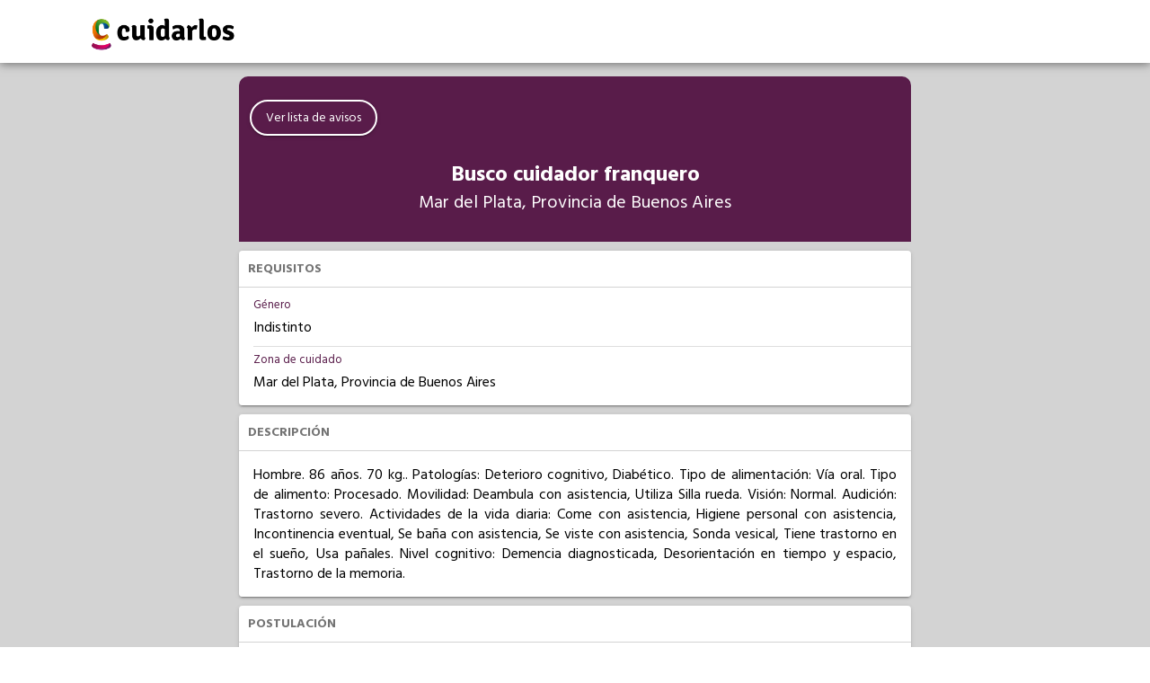

--- FILE ---
content_type: text/html; charset=utf-8
request_url: https://www.cuidarlos.com/avisos/91-busco-cuidador-zona-mar-del-plata-provincia-de-buenos-aires
body_size: 9457
content:
<!DOCTYPE html><html lang="es"><head>
  <meta charset="utf-8">
  <title>Cuidarlos - Busco cuidador franquero</title>
  <base href="/">
  <meta name="viewport" content="width=device-width,initial-scale=1">
  <link rel="icon" type="image/x-icon" href="static/images/logo-wpp.png">
  <meta property="og:title" content="Cuidarlos - Busco cuidador franquero">
  <meta property="og:type" content="website">
  <meta property="og:url" content="https://www.cuidarlos.com/avisos/91-busco-cuidador-zona-mar-del-plata-provincia-de-buenos-aires">
  <meta property="og:image" itemprop="image" content="static/images/logo-wpp.png">
  <meta property="og:description" content="Oferta laboral para cuidador en Mar del Plata, Provincia de Buenos Aires. Hombre. 86 años. 70 kg.. Patologías: Deterioro cognitivo, Diabético. Tipo de alimentación: Vía oral. Tipo de alimento: Procesado. Movilidad: Deambula con asistencia, Utiliza Silla rueda. Visión: Normal. Audición: Trastorno severo. Actividades de la vida diaria: Come con asistencia, Higiene personal con asistencia, Incontinencia eventual, Se baña con asistencia, Se viste con asistencia, Sonda vesical, Tiene trastorno en el sueño, Usa pañales. Nivel cognitivo: Demencia diagnosticada, Desorientación en tiempo y espacio, Trastorno de la memoria.">
  <meta name="keywords" content="oferta laboral para cuidador, empleo cuidador domiciliario, aviso">
  <script>document.getElementsByTagName("html")[0].className += " js";</script>
  <script type="module" src="https://unpkg.com/ionicons@5.2.3/dist/ionicons/ionicons.esm.js"></script>
  <script nomodule="" src="https://unpkg.com/ionicons@5.2.3/dist/ionicons/ionicons.js"></script>
<link rel="stylesheet" href="styles.4ca4fcee70433353e483.css"><style ng-transition="serverApp">#main-loader[_ngcontent-sc42]{height:70vh;display:flex;justify-content:center;align-items:center}</style><style ng-transition="serverApp">header[_ngcontent-sc40]{position:fixed;top:0;z-index:5;text-align:center;width:100%;float:left}.topnav[_ngcontent-sc40]{background-color:#fff;overflow:hidden;margin:auto;box-shadow:0 1px 10px rgba(0,0,0,.5)}.topnav-container[_ngcontent-sc40]{height:70px;display:flex;align-items:center}.topnav[_ngcontent-sc40]   a[_ngcontent-sc40]{float:left;display:block;color:#ed0c6e;text-align:left;padding:14px 16px;text-decoration:none;font-size:1em}.topnav[_ngcontent-sc40]   .selected[_ngcontent-sc40]{font-weight:700}.topnav[_ngcontent-sc40]   .selected[_ngcontent-sc40], .topnav[_ngcontent-sc40]   a.active[_ngcontent-sc40], .topnav[_ngcontent-sc40]   a[_ngcontent-sc40]:hover{text-decoration:underline}.item-nav[_ngcontent-sc40]{display:none!important}.topnav[_ngcontent-sc40]   a.icon[_ngcontent-sc40]{float:right;display:block;margin:24px 35px;padding:0}.topnav.responsive[_ngcontent-sc40]{position:relative}.topnav.responsive[_ngcontent-sc40]   a.icon[_ngcontent-sc40]{position:absolute;margin:24px 35px;right:0;top:0}.topnav.responsive[_ngcontent-sc40]   a[_ngcontent-sc40]{float:none;display:block!important}.items-menu[_ngcontent-sc40]   a[_ngcontent-sc40]:first-child{margin-top:3em}header[_ngcontent-sc40]   a[_ngcontent-sc40]   img[_ngcontent-sc40]{height:45px;float:left;margin-bottom:0}@media (max-width:1000px){header[_ngcontent-sc40]   a[_ngcontent-sc40]   img[_ngcontent-sc40]{height:60px}.topnav-container[_ngcontent-sc40]{height:70px;display:flex;align-items:center;margin:0 20px}}@media (min-width:768px){.full-width[_ngcontent-sc40]{width:100%}.topnav[_ngcontent-sc40]   a.icon[_ngcontent-sc40]{display:none!important}.topnav[_ngcontent-sc40]{padding:0 5em}.topnav[_ngcontent-sc40]   a[_ngcontent-sc40]{font-size:.8em;padding:5px 16px}.items-menu[_ngcontent-sc40]{float:right!important;margin-top:.6em}.item-nav[_ngcontent-sc40]{float:left!important;display:block!important}.items-menu[_ngcontent-sc40]   a[_ngcontent-sc40]:first-child{margin-top:0}header[_ngcontent-sc40]{padding:0 0 .5em}header[_ngcontent-sc40]   nav[_ngcontent-sc40]{width:22em;float:left;position:absolute;margin:1.2em 25vw 0}}</style><style ng-transition="serverApp">footer[_ngcontent-sc41]{font-family:Roboto}.upper-footer-container[_ngcontent-sc41]{background-color:#a7358b;margin:auto;width:100%;color:#fff}.upper-footer[_ngcontent-sc41]{padding:55px 0;font-size:16px;text-transform:uppercase;display:grid;grid-template-columns:30% 20% 20% 20%;grid-gap:3%}.upper-footer[_ngcontent-sc41]   li[_ngcontent-sc41]{line-height:30px}.upper-footer[_ngcontent-sc41]   a[_ngcontent-sc41], .upper-footer[_ngcontent-sc41]   a[_ngcontent-sc41]:focus, .upper-footer[_ngcontent-sc41]   a[_ngcontent-sc41]:hover{color:#fff;line-height:20px}.upper-footer[_ngcontent-sc41]   img[_ngcontent-sc41], .upper-footer[_ngcontent-sc41]   ul[_ngcontent-sc41]{margin-bottom:15px}.lower-footer-container[_ngcontent-sc41]{background-color:#ed0c6e;margin:auto;width:100%;color:#fff}.lower-footer[_ngcontent-sc41]{padding:45px 0;font-size:14px;flex-direction:column}.lower-footer[_ngcontent-sc41], .lower-footer[_ngcontent-sc41]   ul[_ngcontent-sc41]{display:flex;align-items:center}.lower-footer[_ngcontent-sc41]   ul[_ngcontent-sc41]{flex-direction:row;justify-content:center}.lower-footer[_ngcontent-sc41]   ul[_ngcontent-sc41]   li[_ngcontent-sc41]{height:30px;width:30px;margin:0 10px;padding:5px}@media (max-width:1000px){.upper-footer[_ngcontent-sc41]{display:flex;flex-direction:column;margin:0 40px}.upper-footer[_ngcontent-sc41]   li[_ngcontent-sc41]{line-height:30px}.upper-footer[_ngcontent-sc41]   a[_ngcontent-sc41], .upper-footer[_ngcontent-sc41]   a[_ngcontent-sc41]:focus, .upper-footer[_ngcontent-sc41]   a[_ngcontent-sc41]:hover{color:#fff;line-height:20px}}</style><style ng-transition="serverApp">.mat-progress-spinner{display:block;position:relative}.mat-progress-spinner svg{position:absolute;transform:rotate(-90deg);top:0;left:0;transform-origin:center;overflow:visible}.mat-progress-spinner circle{fill:transparent;transform-origin:center;transition:stroke-dashoffset 225ms linear}._mat-animation-noopable.mat-progress-spinner circle{transition:none;animation:none}.mat-progress-spinner.mat-progress-spinner-indeterminate-animation[mode=indeterminate]{animation:mat-progress-spinner-linear-rotate 2000ms linear infinite}._mat-animation-noopable.mat-progress-spinner.mat-progress-spinner-indeterminate-animation[mode=indeterminate]{transition:none;animation:none}.mat-progress-spinner.mat-progress-spinner-indeterminate-animation[mode=indeterminate] circle{transition-property:stroke;animation-duration:4000ms;animation-timing-function:cubic-bezier(0.35, 0, 0.25, 1);animation-iteration-count:infinite}._mat-animation-noopable.mat-progress-spinner.mat-progress-spinner-indeterminate-animation[mode=indeterminate] circle{transition:none;animation:none}.mat-progress-spinner.mat-progress-spinner-indeterminate-fallback-animation[mode=indeterminate]{animation:mat-progress-spinner-stroke-rotate-fallback 10000ms cubic-bezier(0.87, 0.03, 0.33, 1) infinite}._mat-animation-noopable.mat-progress-spinner.mat-progress-spinner-indeterminate-fallback-animation[mode=indeterminate]{transition:none;animation:none}.mat-progress-spinner.mat-progress-spinner-indeterminate-fallback-animation[mode=indeterminate] circle{transition-property:stroke}._mat-animation-noopable.mat-progress-spinner.mat-progress-spinner-indeterminate-fallback-animation[mode=indeterminate] circle{transition:none;animation:none}@keyframes mat-progress-spinner-linear-rotate{0%{transform:rotate(0deg)}100%{transform:rotate(360deg)}}@keyframes mat-progress-spinner-stroke-rotate-100{0%{stroke-dashoffset:268.606171575px;transform:rotate(0)}12.5%{stroke-dashoffset:56.5486677px;transform:rotate(0)}12.5001%{stroke-dashoffset:56.5486677px;transform:rotateX(180deg) rotate(72.5deg)}25%{stroke-dashoffset:268.606171575px;transform:rotateX(180deg) rotate(72.5deg)}25.0001%{stroke-dashoffset:268.606171575px;transform:rotate(270deg)}37.5%{stroke-dashoffset:56.5486677px;transform:rotate(270deg)}37.5001%{stroke-dashoffset:56.5486677px;transform:rotateX(180deg) rotate(161.5deg)}50%{stroke-dashoffset:268.606171575px;transform:rotateX(180deg) rotate(161.5deg)}50.0001%{stroke-dashoffset:268.606171575px;transform:rotate(180deg)}62.5%{stroke-dashoffset:56.5486677px;transform:rotate(180deg)}62.5001%{stroke-dashoffset:56.5486677px;transform:rotateX(180deg) rotate(251.5deg)}75%{stroke-dashoffset:268.606171575px;transform:rotateX(180deg) rotate(251.5deg)}75.0001%{stroke-dashoffset:268.606171575px;transform:rotate(90deg)}87.5%{stroke-dashoffset:56.5486677px;transform:rotate(90deg)}87.5001%{stroke-dashoffset:56.5486677px;transform:rotateX(180deg) rotate(341.5deg)}100%{stroke-dashoffset:268.606171575px;transform:rotateX(180deg) rotate(341.5deg)}}@keyframes mat-progress-spinner-stroke-rotate-fallback{0%{transform:rotate(0deg)}25%{transform:rotate(1170deg)}50%{transform:rotate(2340deg)}75%{transform:rotate(3510deg)}100%{transform:rotate(4680deg)}}
</style><style ng-transition="serverApp">.care-search-header[_ngcontent-sc162]{background-color:var(--ion-color-primary);padding-top:10px;color:#fff}.care-search-header[_ngcontent-sc162]   .care-search-header-bar[_ngcontent-sc162]{min-height:56px;padding:14px 10px}.item-list[_ngcontent-sc162]{padding-left:16px}.list-item[_ngcontent-sc162]{border:solid rgba(0,0,0,.13);border-width:0 0 1px;padding-right:16px;text-align:left}.list-item[_ngcontent-sc162]   .stacked-label[_ngcontent-sc162]{color:var(--ion-color-primary);font-size:13px;margin-top:5px;margin-bottom:-5px}.list-item[_ngcontent-sc162]   .list-item-text[_ngcontent-sc162]{margin:10px 0;text-overflow:ellipsis;overflow:hidden;white-space:nowrap}.ion-btn[_ngcontent-sc162], .ion-btn[_ngcontent-sc162]:focus, .ion-btn[_ngcontent-sc162]:hover{font-size:14px;border:2px solid #fff;border-radius:50px;font-family:Hind Madurai;font-weight:400;margin:2px;outline:none}.primary-btn[_ngcontent-sc162], .primary-btn[_ngcontent-sc162]:focus, .primary-btn[_ngcontent-sc162]:hover{background-color:var(--ion-color-primary);color:#fff}.card-container[_ngcontent-sc162]{margin:10px;box-shadow:0 3px 1px -2px rgba(0,0,0,.2),0 2px 2px 0 rgba(0,0,0,.14),0 1px 5px 0 rgba(0,0,0,.12);-webkit-box-shadow:0 3px 1px -2px rgba(0,0,0,.2),0 2px 2px 0 rgba(0,0,0,.14),0 1px 5px 0 rgba(0,0,0,.12);color:var(--color);font-family:Hind Madurai;overflow:hidden;display:flex!important;flex-direction:column;min-width:215px;border-radius:4px;font-size:14px;--color:var(--ion-color-step-550,#737373)}.card-container[_ngcontent-sc162]   h2[_ngcontent-sc162]{color:inherit;font-family:inherit;margin-bottom:0;font-size:14px}.care-search-detail-container[_ngcontent-sc162]{background-color:#d3d3d3;margin-top:60px;padding-left:0;padding-right:0;font-family:Hind Madurai}.care-search-detail-content[_ngcontent-sc162]{background-color:inherit;font-family:Hind Madurai;padding-bottom:5px}.care-search-title-container[_ngcontent-sc162]{padding:10px 2em 20px}.care-search-title[_ngcontent-sc162]{font-size:1.2em}.care-search-subtitle[_ngcontent-sc162], .care-search-title[_ngcontent-sc162]{color:#fff;text-align:center;font-family:Hind Madurai}.care-search-subtitle[_ngcontent-sc162]{font-size:1em}@media (min-width:64rem){.care-search-detail-container[_ngcontent-sc162]{padding-left:20vw;padding-right:20vw;padding-top:25px;padding-bottom:25px}.care-search-header[_ngcontent-sc162]{margin-left:10px;margin-right:10px;width:auto}#top-toolbar[_ngcontent-sc162], .care-search-header[_ngcontent-sc162]{border-top-right-radius:10px;border-top-left-radius:10px}}.text-justify[_ngcontent-sc162]{text-align:justify!important}.text-center[_ngcontent-sc162]{text-align:center!important}.text-uppercase[_ngcontent-sc162]{text-transform:uppercase!important}.text-wrap[_ngcontent-sc162]{white-space:normal!important}.text-prewrap[_ngcontent-sc162]{white-space:pre-wrap!important}.card-header[_ngcontent-sc162]{padding:10px;background-color:#fff;border-bottom:1px solid #d3d3d3}.card-header[_ngcontent-sc162]   span[_ngcontent-sc162]{float:right}.card-content[_ngcontent-sc162]{padding-bottom:5px;padding-top:5px;background-color:#fff;font-size:16px;color:#000}.card-content[_ngcontent-sc162]   .item-list[_ngcontent-sc162]   .list-item[_ngcontent-sc162]:last-child{border-style:none}.card-content[_ngcontent-sc162]     ion-item:last-child{--border-style:none}.logos-descarga-perfil[_ngcontent-sc162]{display:grid;padding:10px 0;grid-template-columns:50% 50%}.logos-descarga-perfil[_ngcontent-sc162]     a img{width:150px;margin:auto;align-self:center}@media (min-width:1000px){.mobile-only[_ngcontent-sc162]{display:none!important}}</style><style ng-transition="serverApp">.mat-button .mat-button-focus-overlay,.mat-icon-button .mat-button-focus-overlay{opacity:0}.mat-button:hover .mat-button-focus-overlay,.mat-stroked-button:hover .mat-button-focus-overlay{opacity:.04}@media(hover: none){.mat-button:hover .mat-button-focus-overlay,.mat-stroked-button:hover .mat-button-focus-overlay{opacity:0}}.mat-button,.mat-icon-button,.mat-stroked-button,.mat-flat-button{box-sizing:border-box;position:relative;-webkit-user-select:none;-moz-user-select:none;-ms-user-select:none;user-select:none;cursor:pointer;outline:none;border:none;-webkit-tap-highlight-color:transparent;display:inline-block;white-space:nowrap;text-decoration:none;vertical-align:baseline;text-align:center;margin:0;min-width:64px;line-height:36px;padding:0 16px;border-radius:4px;overflow:visible}.mat-button::-moz-focus-inner,.mat-icon-button::-moz-focus-inner,.mat-stroked-button::-moz-focus-inner,.mat-flat-button::-moz-focus-inner{border:0}.mat-button[disabled],.mat-icon-button[disabled],.mat-stroked-button[disabled],.mat-flat-button[disabled]{cursor:default}.mat-button.cdk-keyboard-focused .mat-button-focus-overlay,.mat-button.cdk-program-focused .mat-button-focus-overlay,.mat-icon-button.cdk-keyboard-focused .mat-button-focus-overlay,.mat-icon-button.cdk-program-focused .mat-button-focus-overlay,.mat-stroked-button.cdk-keyboard-focused .mat-button-focus-overlay,.mat-stroked-button.cdk-program-focused .mat-button-focus-overlay,.mat-flat-button.cdk-keyboard-focused .mat-button-focus-overlay,.mat-flat-button.cdk-program-focused .mat-button-focus-overlay{opacity:.12}.mat-button::-moz-focus-inner,.mat-icon-button::-moz-focus-inner,.mat-stroked-button::-moz-focus-inner,.mat-flat-button::-moz-focus-inner{border:0}.mat-raised-button{box-sizing:border-box;position:relative;-webkit-user-select:none;-moz-user-select:none;-ms-user-select:none;user-select:none;cursor:pointer;outline:none;border:none;-webkit-tap-highlight-color:transparent;display:inline-block;white-space:nowrap;text-decoration:none;vertical-align:baseline;text-align:center;margin:0;min-width:64px;line-height:36px;padding:0 16px;border-radius:4px;overflow:visible;transform:translate3d(0, 0, 0);transition:background 400ms cubic-bezier(0.25, 0.8, 0.25, 1),box-shadow 280ms cubic-bezier(0.4, 0, 0.2, 1)}.mat-raised-button::-moz-focus-inner{border:0}.mat-raised-button[disabled]{cursor:default}.mat-raised-button.cdk-keyboard-focused .mat-button-focus-overlay,.mat-raised-button.cdk-program-focused .mat-button-focus-overlay{opacity:.12}.mat-raised-button::-moz-focus-inner{border:0}._mat-animation-noopable.mat-raised-button{transition:none;animation:none}.mat-stroked-button{border:1px solid currentColor;padding:0 15px;line-height:34px}.mat-stroked-button .mat-button-ripple.mat-ripple,.mat-stroked-button .mat-button-focus-overlay{top:-1px;left:-1px;right:-1px;bottom:-1px}.mat-fab{box-sizing:border-box;position:relative;-webkit-user-select:none;-moz-user-select:none;-ms-user-select:none;user-select:none;cursor:pointer;outline:none;border:none;-webkit-tap-highlight-color:transparent;display:inline-block;white-space:nowrap;text-decoration:none;vertical-align:baseline;text-align:center;margin:0;min-width:64px;line-height:36px;padding:0 16px;border-radius:4px;overflow:visible;transform:translate3d(0, 0, 0);transition:background 400ms cubic-bezier(0.25, 0.8, 0.25, 1),box-shadow 280ms cubic-bezier(0.4, 0, 0.2, 1);min-width:0;border-radius:50%;width:56px;height:56px;padding:0;flex-shrink:0}.mat-fab::-moz-focus-inner{border:0}.mat-fab[disabled]{cursor:default}.mat-fab.cdk-keyboard-focused .mat-button-focus-overlay,.mat-fab.cdk-program-focused .mat-button-focus-overlay{opacity:.12}.mat-fab::-moz-focus-inner{border:0}._mat-animation-noopable.mat-fab{transition:none;animation:none}.mat-fab .mat-button-wrapper{padding:16px 0;display:inline-block;line-height:24px}.mat-mini-fab{box-sizing:border-box;position:relative;-webkit-user-select:none;-moz-user-select:none;-ms-user-select:none;user-select:none;cursor:pointer;outline:none;border:none;-webkit-tap-highlight-color:transparent;display:inline-block;white-space:nowrap;text-decoration:none;vertical-align:baseline;text-align:center;margin:0;min-width:64px;line-height:36px;padding:0 16px;border-radius:4px;overflow:visible;transform:translate3d(0, 0, 0);transition:background 400ms cubic-bezier(0.25, 0.8, 0.25, 1),box-shadow 280ms cubic-bezier(0.4, 0, 0.2, 1);min-width:0;border-radius:50%;width:40px;height:40px;padding:0;flex-shrink:0}.mat-mini-fab::-moz-focus-inner{border:0}.mat-mini-fab[disabled]{cursor:default}.mat-mini-fab.cdk-keyboard-focused .mat-button-focus-overlay,.mat-mini-fab.cdk-program-focused .mat-button-focus-overlay{opacity:.12}.mat-mini-fab::-moz-focus-inner{border:0}._mat-animation-noopable.mat-mini-fab{transition:none;animation:none}.mat-mini-fab .mat-button-wrapper{padding:8px 0;display:inline-block;line-height:24px}.mat-icon-button{padding:0;min-width:0;width:40px;height:40px;flex-shrink:0;line-height:40px;border-radius:50%}.mat-icon-button i,.mat-icon-button .mat-icon{line-height:24px}.mat-button-ripple.mat-ripple,.mat-button-focus-overlay{top:0;left:0;right:0;bottom:0;position:absolute;pointer-events:none;border-radius:inherit}.mat-button-ripple.mat-ripple:not(:empty){transform:translateZ(0)}.mat-button-focus-overlay{opacity:0;transition:opacity 200ms cubic-bezier(0.35, 0, 0.25, 1),background-color 200ms cubic-bezier(0.35, 0, 0.25, 1)}._mat-animation-noopable .mat-button-focus-overlay{transition:none}.cdk-high-contrast-active .mat-button-focus-overlay{background-color:#fff}.cdk-high-contrast-black-on-white .mat-button-focus-overlay{background-color:#000}.mat-button-ripple-round{border-radius:50%;z-index:1}.mat-button .mat-button-wrapper>*,.mat-flat-button .mat-button-wrapper>*,.mat-stroked-button .mat-button-wrapper>*,.mat-raised-button .mat-button-wrapper>*,.mat-icon-button .mat-button-wrapper>*,.mat-fab .mat-button-wrapper>*,.mat-mini-fab .mat-button-wrapper>*{vertical-align:middle}.mat-form-field:not(.mat-form-field-appearance-legacy) .mat-form-field-prefix .mat-icon-button,.mat-form-field:not(.mat-form-field-appearance-legacy) .mat-form-field-suffix .mat-icon-button{display:block;font-size:inherit;width:2.5em;height:2.5em}.cdk-high-contrast-active .mat-button,.cdk-high-contrast-active .mat-flat-button,.cdk-high-contrast-active .mat-raised-button,.cdk-high-contrast-active .mat-icon-button,.cdk-high-contrast-active .mat-fab,.cdk-high-contrast-active .mat-mini-fab{outline:solid 1px}
</style><style ng-transition="serverApp">.loader[_ngcontent-sc160]{box-sizing:border-box;overflow:hidden;position:relative;background:no-repeat #eff1f6;border-radius:4px;width:100%;height:20px;display:inline-block;margin-bottom:10px;will-change:transform}.loader[_ngcontent-sc160]:after, .loader[_ngcontent-sc160]:before{box-sizing:border-box}.loader.circle[_ngcontent-sc160]{width:40px;height:40px;margin:5px;border-radius:50%}.loader.progress[_ngcontent-sc160], .loader.progress-dark[_ngcontent-sc160]{-webkit-animation:2s cubic-bezier(.4,0,.2,1) infinite progress;animation:2s cubic-bezier(.4,0,.2,1) infinite progress;background-size:200px 100%}.loader.progress[_ngcontent-sc160]{background-image:linear-gradient(90deg,rgba(255,255,255,0),rgba(255,255,255,.6),rgba(255,255,255,0))}.loader.progress-dark[_ngcontent-sc160]{background-image:linear-gradient(90deg,transparent,rgba(0,0,0,.2),transparent)}.loader.pulse[_ngcontent-sc160]{-webkit-animation:1.5s cubic-bezier(.4,0,.2,1) infinite pulse;animation:1.5s cubic-bezier(.4,0,.2,1) infinite pulse;-webkit-animation-delay:.5s;animation-delay:.5s}@media (prefers-reduced-motion:reduce){.loader.progress[_ngcontent-sc160], .loader.progress-dark[_ngcontent-sc160], .loader.pulse[_ngcontent-sc160]{-webkit-animation:none;animation:none}.loader.progress[_ngcontent-sc160], .loader.progress-dark[_ngcontent-sc160]{background-image:none}}@-webkit-keyframes progress{0%{background-position:-200px 0}100%{background-position:calc(200px + 100%) 0}}@keyframes progress{0%{background-position:-200px 0}100%{background-position:calc(200px + 100%) 0}}@-webkit-keyframes pulse{0%,100%{opacity:1}50%{opacity:.4}}@keyframes pulse{0%,100%{opacity:1}50%{opacity:.4}}</style><meta name="twitter:title" content="Cuidarlos - Busco cuidador franquero"><meta name="twitter:image:alt" content="Cuidarlos - Busco cuidador franquero"><meta property="og:image:alt" content="Cuidarlos - Busco cuidador franquero"><meta name="title" content="Cuidarlos - Busco cuidador franquero"><meta itemprop="name" content="Cuidarlos - Busco cuidador franquero"><meta name="twitter:description" content="Oferta laboral para cuidador en Mar del Plata, Provincia de Buenos Aires. Hombre. 86 años. 70 kg.. Patologías: Deterioro cognitivo, Diabético. Tipo de alimentación: Vía oral. Tipo de alimento: Procesado. Movilidad: Deambula con asistencia, Utiliza Silla rueda. Visión: Normal. Audición: Trastorno severo. Actividades de la vida diaria: Come con asistencia, Higiene personal con asistencia, Incontinencia eventual, Se baña con asistencia, Se viste con asistencia, Sonda vesical, Tiene trastorno en el sueño, Usa pañales. Nivel cognitivo: Demencia diagnosticada, Desorientación en tiempo y espacio, Trastorno de la memoria."><meta name="description" content="Oferta laboral para cuidador en Mar del Plata, Provincia de Buenos Aires. Hombre. 86 años. 70 kg.. Patologías: Deterioro cognitivo, Diabético. Tipo de alimentación: Vía oral. Tipo de alimento: Procesado. Movilidad: Deambula con asistencia, Utiliza Silla rueda. Visión: Normal. Audición: Trastorno severo. Actividades de la vida diaria: Come con asistencia, Higiene personal con asistencia, Incontinencia eventual, Se baña con asistencia, Se viste con asistencia, Sonda vesical, Tiene trastorno en el sueño, Usa pañales. Nivel cognitivo: Demencia diagnosticada, Desorientación en tiempo y espacio, Trastorno de la memoria."><meta itemprop="description" content="Oferta laboral para cuidador en Mar del Plata, Provincia de Buenos Aires. Hombre. 86 años. 70 kg.. Patologías: Deterioro cognitivo, Diabético. Tipo de alimentación: Vía oral. Tipo de alimento: Procesado. Movilidad: Deambula con asistencia, Utiliza Silla rueda. Visión: Normal. Audición: Trastorno severo. Actividades de la vida diaria: Come con asistencia, Higiene personal con asistencia, Incontinencia eventual, Se baña con asistencia, Se viste con asistencia, Sonda vesical, Tiene trastorno en el sueño, Usa pañales. Nivel cognitivo: Demencia diagnosticada, Desorientación en tiempo y espacio, Trastorno de la memoria."><style ng-transition="serverApp"></style></head>
<body>
  <app-root _nghost-sc42="" ng-version="9.1.12"><app-header _ngcontent-sc42="" _nghost-sc40=""><header _ngcontent-sc40=""><div _ngcontent-sc40="" class="topnav"><div _ngcontent-sc40="" class="contenedor full-width topnav-container"><a _ngcontent-sc40="" href="/" target="_self" style="padding: 0;" rel="noopener"><img _ngcontent-sc40="" src="static/images/logo_cuidarlos_new.png" alt="" id="logo" loading="lazy"></a></div></div></header></app-header><!----><router-outlet _ngcontent-sc42=""></router-outlet><app-care-search-detail _nghost-sc162=""><ngx-json-ld _ngcontent-sc162=""><script type="application/ld+json">[
  {
    "@context": "http://schema.org",
    "@type": "BreadcrumbList",
    "itemListElement": [
      {
        "@type": "ListItem",
        "position": 1,
        "item": {
          "@id": "https://www.cuidarlos.com/avisos",
          "name": "Avisos"
        }
      },
      {
        "@type": "ListItem",
        "position": 2,
        "item": {
          "@id": "https://www.cuidarlos.com/avisos/91-busco-cuidador-zona-mar-del-plata-provincia-de-buenos-aires",
          "name": "Busco cuidador franquero"
        }
      }
    ]
  }
]</script></ngx-json-ld><!----><div _ngcontent-sc162="" class="care-search-detail-container"><div _ngcontent-sc162="" class="care-search-header"><div _ngcontent-sc162="" id="top-toolbar" class="care-search-header-bar"><a _ngcontent-sc162="" mat-raised-button="" routerlink="/avisos" class="mat-focus-indicator btn ion-btn mat-raised-button mat-button-base _mat-animation-noopable" tabindex="0" aria-disabled="false" href="/avisos"><span class="mat-button-wrapper">Ver lista de avisos</span><div matripple="" class="mat-ripple mat-button-ripple"></div><div class="mat-button-focus-overlay"></div></a></div><div _ngcontent-sc162="" class="text-center"><div _ngcontent-sc162="" class="text-center care-search-title-container"><h1 _ngcontent-sc162="" class="care-search-title text-wrap"> Busco cuidador franquero </h1><h2 _ngcontent-sc162="" class="care-search-subtitle text-wrap"> Mar del Plata, Provincia de Buenos Aires </h2><!----><!----><!----></div></div></div><div _ngcontent-sc162="" class="care-search-detail-content"><!----><div _ngcontent-sc162="" class="card-container"><div _ngcontent-sc162="" class="card-header"><h2 _ngcontent-sc162=""><b _ngcontent-sc162="" translate="" class="text-uppercase">Requisitos</b></h2></div><div _ngcontent-sc162="" class="card-content"><div _ngcontent-sc162="" class="item-list"><div _ngcontent-sc162="" class="list-item"><div _ngcontent-sc162="" translate="" class="stacked-label">Género</div><div _ngcontent-sc162="" class="list-item-text">Indistinto</div></div><div _ngcontent-sc162="" class="list-item"><div _ngcontent-sc162="" translate="" class="stacked-label">Zona de cuidado</div><div _ngcontent-sc162="" class="list-item-text">Mar del Plata, Provincia de Buenos Aires</div></div></div></div></div><div _ngcontent-sc162="" class="card-container"><div _ngcontent-sc162="" class="card-header"><h2 _ngcontent-sc162=""><b _ngcontent-sc162="" translate="" class="text-uppercase">Descripción</b></h2></div><div _ngcontent-sc162="" class="card-content"><div _ngcontent-sc162="" class="item-list"><div _ngcontent-sc162="" class="list-item"><div _ngcontent-sc162="" class="list-item-text text-justify text-prewrap">Hombre. 86 años. 70 kg.. Patologías: Deterioro cognitivo, Diabético. Tipo de alimentación: Vía oral. Tipo de alimento: Procesado. Movilidad: Deambula con asistencia, Utiliza Silla rueda. Visión: Normal. Audición: Trastorno severo. Actividades de la vida diaria: Come con asistencia, Higiene personal con asistencia, Incontinencia eventual, Se baña con asistencia, Se viste con asistencia, Sonda vesical, Tiene trastorno en el sueño, Usa pañales. Nivel cognitivo: Demencia diagnosticada, Desorientación en tiempo y espacio, Trastorno de la memoria.</div></div></div></div></div><div _ngcontent-sc162="" class="card-container"><div _ngcontent-sc162="" class="card-header"><h2 _ngcontent-sc162=""><b _ngcontent-sc162="" translate="" class="text-uppercase">Postulación</b></h2></div><div _ngcontent-sc162="" class="card-content text-center"><div _ngcontent-sc162="" class="item-list"><div _ngcontent-sc162="" class="list-item"><div _ngcontent-sc162="" class="list-item-text text-wrap text-justify"><b _ngcontent-sc162="" translate="">Si te gustó este aviso podés aplicar para el empleo desde la App de Cuidarlos.</b></div></div></div><div _ngcontent-sc162="" class="item-list mobile-only"><div _ngcontent-sc162="" class="list-item"><div _ngcontent-sc162="" class="list-item-text text-wrap text-justify"><b _ngcontent-sc162="">Descargala desde:</b></div></div></div><div _ngcontent-sc162="" class="logos-descarga-perfil mobile-only"><app-download-google-play _ngcontent-sc162="" _nghost-sc99=""><a _ngcontent-sc99="" angulartics2on="" angularticscategory="click" angularticsaction="download" angularticslabel="google-play" href="https://play.google.com/store/apps/details?id=com.Cuidarlos" target="_blank" rel="nofollow" title="Play Store"><img _ngcontent-sc99="" src="static/images/play-store.png" alt="Play Store" loading="lazy"></a></app-download-google-play><app-download-app-store _ngcontent-sc162="" _nghost-sc100=""><a _ngcontent-sc100="" angulartics2on="" angularticscategory="click" angularticsaction="download" angularticslabel="app-store" href="https://apps.apple.com/ar/app/cuidarlos/id1458778617" target="_blank" rel="nofollow" title="App Store"><img _ngcontent-sc100="" src="static/images/app-store.png" alt="App Store" loading="lazy"></a></app-download-app-store></div></div></div><!----><!----></div></div><!----><!----><!----></app-care-search-detail><!----><app-footer _ngcontent-sc42="" _nghost-sc41=""><footer _ngcontent-sc41=""><div _ngcontent-sc41="" class="upper-footer-container"><div _ngcontent-sc41="" class="contenedor"><div _ngcontent-sc41="" class="upper-footer"><div _ngcontent-sc41=""><a _ngcontent-sc41="" href="/" target="_self" style="padding: 0;" rel="noopener"><img _ngcontent-sc41="" src="static/images/logo_cuidarlos_new_blanco.png" alt="" id="logo" loading="lazy"></a></div><ul _ngcontent-sc41=""><li _ngcontent-sc41=""><a _ngcontent-sc41="" href="/#features" target="_self" rel="noopener">NECESITO CUIDADOR</a></li><li _ngcontent-sc41=""><a _ngcontent-sc41="" href="/share-app" target="_self" rel="noopener">CONOCÉ LA APP</a></li><li _ngcontent-sc41=""><a _ngcontent-sc41="" href="/soy-cuidador/" target="_self" rel="noopener">SOY CUIDADOR</a></li><li _ngcontent-sc41=""><a _ngcontent-sc41="" href="/cuidadores" target="_self" rel="noopener">BASE DE CUIDADORES</a></li><li _ngcontent-sc41=""><a _ngcontent-sc41="" href="/ayuda/#faqsapp" target="_self" rel="noopener">PREGUNTAS FRECUENTES</a></li><li _ngcontent-sc41=""><a _ngcontent-sc41="" href="/ayuda/" target="_self" rel="noopener">AYUDA</a></li></ul><ul _ngcontent-sc41=""><li _ngcontent-sc41=""><a _ngcontent-sc41="" href="/avisos" target="_self" rel="noopener">AVISOS</a></li><li _ngcontent-sc41=""><a _ngcontent-sc41="" href="/cuidadores/zonas/argentina" target="_self" rel="noopener">BUSCAR POR ZONAS</a></li><li _ngcontent-sc41=""><a _ngcontent-sc41="" href="/cursos" target="_self" rel="noopener">CURSOS</a></li><li _ngcontent-sc41=""><a _ngcontent-sc41="" href="/wellbeing" target="_self" rel="noopener">ACTIVIDADES</a></li><li _ngcontent-sc41=""><a _ngcontent-sc41="" href="/carta-del-equipo/" target="_self" rel="noopener">CARTA DEL EQUIPO</a></li><li _ngcontent-sc41=""><a _ngcontent-sc41="" href="/terminos-y-condiciones/" target="_self" rel="noopener">TERMINOS Y CONDICIONES</a></li></ul><!----><!----><div _ngcontent-sc41=""></div></div></div></div><div _ngcontent-sc41="" class="lower-footer-container"><div _ngcontent-sc41="" class="contenedor"><div _ngcontent-sc41="" class="lower-footer"><p _ngcontent-sc41="" style="margin-bottom: 25px;">© &nbsp;2023 Cuidarlos. Todos los derechos reservados.</p><ul _ngcontent-sc41=""><li _ngcontent-sc41=""><a _ngcontent-sc41="" angulartics2on="" angularticscategory="link" angularticsaction="facebook" angularticslabel="footer" href="https://www.facebook.com/cuidarlosapp" target="_blank" rel="nofollow" title="Facebook"><img _ngcontent-sc41="" src="static/images/facebook-white.svg" alt="Facebook" loading="lazy"></a></li><li _ngcontent-sc41=""><a _ngcontent-sc41="" angulartics2on="" angularticscategory="link" angularticsaction="linkedin" angularticslabel="footer" href="https://www.linkedin.com/company/cuidarlos" target="_blank" rel="nofollow" title="LinkedIn"><img _ngcontent-sc41="" src="static/images/linkedin.svg" alt="LinkedIn" loading="lazy"></a></li><li _ngcontent-sc41=""><a _ngcontent-sc41="" angulartics2on="" angularticscategory="link" angularticsaction="youtube" angularticslabel="footer" href="https://www.youtube.com/channel/UCsFort6aCts1yZhtqNFiAhQ/featured" target="_blank" rel="nofollow" title="Youtube"><img _ngcontent-sc41="" src="static/images/youtube-logo-white.png" alt="Youtube" loading="lazy"></a></li><li _ngcontent-sc41=""><a _ngcontent-sc41="" angulartics2on="" angularticscategory="link" angularticsaction="instagram" angularticslabel="footer" href="https://www.instagram.com/cuidarlos/" target="_blank" rel="nofollow" title="Instagram"><img _ngcontent-sc41="" src="static/images/instagram-white.svg" alt="Instagram" loading="lazy"></a></li><li _ngcontent-sc41=""><a _ngcontent-sc41="" angulartics2on="" angularticscategory="link" angularticsaction="mail" angularticslabel="footer" href="mailto:info@cuidarlos.com" target="_blank" rel="nofollow" title="Enviar mail a info@cuidarlos.com"><img _ngcontent-sc41="" src="static/images/mail-white.svg" alt="Mail" loading="lazy"></a></li></ul></div></div></div></footer></app-footer></app-root>
<script src="runtime-es2015.82b0aae01779d18c296b.js" type="module"></script><script src="runtime-es5.82b0aae01779d18c296b.js" nomodule="" defer=""></script><script src="polyfills-es5.daca523c78bb8578db83.js" nomodule="" defer=""></script><script src="polyfills-es2015.faf054f282a8b10e003b.js" type="module"></script><script src="main-es2015.f00cdd45a564028d1c44.js" type="module"></script><script src="main-es5.f00cdd45a564028d1c44.js" nomodule="" defer=""></script>

<script id="serverApp-state" type="application/json">{&q;transfer-translate-es&q;:{&q;common&q;:{&q;any&q;:&q;Cualquiera&q;},&q;seo&q;:{&q;caregiver_profile&q;:{&q;title&q;:&q;Cuidarlos - {{caregiver.user.firstName}}&q;,&q;gender&q;:{&q;female&q;:&q;Mujer&q;,&q;male&q;:&q;Hombre&q;,&q;other&q;:&q;&q;},&q;considerations&q;:&q;Aptitudes&q;,&q;studies&q;:&q;Estudios&q;,&q;experience&q;:&q;Experiencia&q;}},&q;not_found_page&q;:{&q;message&q;:&q;Página no encontrada&q;,&q;button&q;:&q;Volver a Inicio&q;},&q;cuidarlos_ranking&q;:{&q;title&q;:&q;Ptos Cuidarlos&q;,&q;tier&q;:&q;Cuidador {{tier.name}}&q;,&q;tier_points&q;:&q;{{points}} puntos Cuidarlos&q;,&q;message_1&q;:&q;Los puntos Cuidarlos son una valoración de la calidad del perfil de cada cuidador y constituyen un ranking para permitir a los familiares encontrar a los mejores cuidadores.&q;,&q;message_2&q;:&q;Se calculan a partir de los siguientes datos del perfil:&q;},&q;validation_level&q;:{&q;0&q;:&q;Sin verificar aún&q;,&q;1&q;:&q;Perfil Verificado&q;,&q;info&q;:{&q;0&q;:&q;Este perfil no fue verificado aún.&q;,&q;1&q;:&q;Los datos de este perfil fueron verificados por Cuidarlos.&q;}},&q;close&q;:&q;Cerrar&q;,&q;apply&q;:&q;Aplicar&q;,&q;from&q;:&q;Desde&q;,&q;age&q;:&q;{{age}} años&q;,&q;see_more&q;:&q;Ver más&q;,&q;see_less&q;:&q;Ver menos&q;,&q;form_errors&q;:{&q;required_field&q;:&q;Campo obligatorio.&q;,&q;invalid_email&q;:&q;No es un email válido&q;,&q;different_passwords&q;:&q;Las contraseñas no coinciden.&q;,&q;max_length&q;:&q;Máximo {{max}} caracteres.&q;,&q;min_length&q;:&q;Mínimo {{min}} caracteres.&q;,&q;invalid_chars_password&q;:&q;La contraseña tiene caracteres no permitidos.&q;,&q;name_pattern&q;:&q;Solo letras y espacios.&q;,&q;phone_pattern&q;:&q;El número debe tener 10 dígitos.&q;},&q;clarifications&q;:{&q;phones&q;:&q;(el código de área sin el 0 y el celular sin 15)&q;},&q;form_labels&q;:{&q;email&q;:&q;Correo electrónico&q;,&q;password&q;:&q;Contraseña&q;,&q;repeat_password&q;:&q;Repetir contraseña&q;,&q;nationality&q;:&q;Nacionalidad&q;,&q;gender&q;:&q;Género&q;,&q;age&q;:&q;Edad&q;},&q;reset_password&q;:{&q;title&q;:&q;Cambiar Contraseña&q;,&q;form_title&q;:&q;Ingrese su email y una nueva contraseña.&q;,&q;invalid_token_error&q;:&q;El link de recuperación expiró o el mail ingresado es incorrecto.&q;,&q;default_error&q;:&q;Error en el cambio de contraseña.&q;,&q;success&q;:{&q;title&q;:&q;Contraseña cambiada con éxito!&q;,&q;message&q;:&q;Ya podés ingresar en la app de Cuidarlos con tu nueva contraseña.&q;,&q;button&q;:&q;Volver a Inicio&q;}},&q;profiles&q;:{&q;personal_data&q;:&q;Datos personales&q;,&q;studies&q;:{&q;title&q;:&q;Estudios/Cursos&q;,&q;completed_title&q;:&q;{{certificate}} ({{endedAt}})&q;,&q;incomplete_title&q;:&q;{{certificate}} (cursando)&q;},&q;cuidarlos_courses&q;:{&q;title&q;:&q;Cursos Cuidarlos Completados&q;},&q;external_cares&q;:{&q;title&q;:&q;Experiencias Laborales&q;,&q;care_date&q;:&q;Inicio: {{start_date}} | Fin: {{end_date}}&q;,&q;present_care_date&q;:&q;Inicio: {{start_date}} | Trabajando actualmente&q;,&q;care_tasks&q;:&q;Tareas&q;}},&q;caregiver_score&q;:{&q;title&q;:&q;Puntos Cuidarlos&q;},&q;caregiver_validation&q;:{&q;title&q;:&q;Nivel de calificación&q;,&q;validated&q;:&q;Perfil calificado&q;,&q;not_validated&q;:&q;Perfil no calificado&q;,&q;validation_level&q;:&q;Nivel {{validationLevel}}&q;,&q;email&q;:&q;Correo electrónico verificado&q;,&q;primary_phone&q;:&q;Teléfono verificado&q;,&q;external_validation&q;:&q;Cuidador certificado por {{name}}&q;,&q;manual_cuidarlos&q;:&q;Cuidador validado por Cuidarlos&q;,&q;avatar&q;:&q;Foto de perfil cargada&q;,&q;document_number&q;:&q;DNI verificado visualmente&q;,&q;document_uploaded&q;:&q;Cargó {{document}}&q;},&q;caregiver_profile&q;:{&q;last_login&q;:{&q;label&q;:&q;Última actividad&q;,&q;more_than_a_month&q;:&q;Sin actividad este mes&q;,&q;this_month&q;:&q;Activo este mes&q;,&q;this_week&q;:&q;Activo esta semana&q;,&q;today&q;:&q;Activo hoy&q;,&q;empty&q;:&q;Sin actividad este mes&q;},&q;availability&q;:&q;Disponibilidad y Estado&q;,&q;available_schedules&q;:&q;Horarios libres&q;,&q;short_notice&q;:&q;Reemplazos Urgentes&q;,&q;available&q;:&q;Disponible&q;,&q;not_sleepover&q;:&q;Trabajos Con Retiro&q;,&q;sleepover&q;:&q;Trabajos Sin Retiro&q;,&q;short_notice_available&q;:&q;Disponible para Reemplazo Urgente&q;,&q;contact&q;:{&q;title&q;:&q;Contacto&q;,&q;message&q;:&q;Si te gustó este perfil podés contactar a este cuidador y realizar una entrevista segura desde la App de Cuidarlos.&q;},&q;aprox_address&q;:&q;Vive en&q;,&q;considerations&q;:{&q;title&q;:&q;Habilidades y Aptitudes&q;},&q;references&q;:{&q;title&q;:&q;Referencias&q;,&q;one&q;:&q;Tiene 1 referencia cargada.&q;,&q;more_than_one&q;:&q;Tiene {{count}} referencias cargadas.&q;},&q;documents&q;:{&q;title&q;:&q;Documentos&q;},&q;professions&q;:{&q;title&q;:&q;Profesión&q;}},&q;caregiver_search&q;:{&q;empty_search&q;:&q;No se encontraron cuidadores para el criterio de búsqueda actual.&q;,&q;job_mode&q;:{&q;both&q;:&q;Con/Sin Retiro&q;,&q;sleepover&q;:&q;Sin retiro&q;,&q;no_sleepover&q;:&q;Con retiro&q;}},&q;caregiver_filters&q;:{&q;gender&q;:&q;Género&q;,&q;name&q;:&q;Nombre&q;,&q;short_notice&q;:&q;Reemplazo Urgente&q;,&q;sleepover_title&q;:&q;Modalidad de trabajo&q;,&q;profession&q;:&q;Profesión&q;,&q;advance_filter_clarification&q;:&q;* Descargá la App de Cuidarlos para poder realizar búsquedas avanzadas y filtrar cuidadores por sus habilidades.&q;},&q;caregiver_sorts&q;:{&q;title&q;:&q;Ordenar por&q;,&q;ranking&q;:&q;Ranking&q;,&q;distance&q;:&q;Distancia a ubicación&q;,&q;created_at&q;:&q;Nuevos&q;},&q;gender&q;:{&q;male&q;:&q;Masculino&q;,&q;female&q;:&q;Femenino&q;,&q;other&q;:&q;Indistinto&q;},&q;advise_application&q;:{&q;title&q;:&q;Servicio para asesorar a un familiar que necesita cuidador domiciliario&q;,&q;description&q;:&q;Si estás en búsqueda de un cuidador domiciliario, un profesional especialista en gerontología puede brindarte ayuda en el proceso mediante una evaluación de la situación del paciente y las características y necesidades del mismo.&q;,&q;message&q;:&q;Completá el siguiente formulario para poder ser contactado por un Asesor Integral Familiar.&q;,&q;first_name&q;:&q;Nombre&q;,&q;email&q;:&q;Correo electrónico&q;,&q;motive&q;:&q;Motivo&q;,&q;comments&q;:&q;Comentarios&q;,&q;phone&q;:&q;Celular&q;,&q;submit_button&q;:&q;Solicitar asesoramiento&q;,&q;success&q;:{&q;title&q;:&q;Solicitud de asesor enviada&q;,&q;message&q;:&q;Te enviamos un email a tu correo electrónico. Buscá en tu bandeja de entrada y confirmá tu email desde el link.&q;}},&q;advise_short_form&q;:{&q;first_name&q;:&q;Nombre&q;,&q;email&q;:&q;Mail&q;,&q;phone&q;:&q;Celular&q;,&q;submit_button&q;:&q;Enviar&q;,&q;success&q;:{&q;title&q;:&q;Solicitud de asesor enviada&q;,&q;message&q;:&q;Te enviamos un email a tu correo electrónico. Buscá en tu bandeja de entrada y confirmá tu email desde el link.&q;}},&q;care_search&q;:{&q;no_title&q;:&q;(Aviso sin título)&q;,&q;no_description&q;:&q;Sin descripción.&q;},&q;care_search_list&q;:{&q;empty&q;:&q;No hay avisos disponibles en este momento.&q;},&q;care_search_detail&q;:{&q;contact&q;:{&q;title&q;:&q;Postulación&q;,&q;message&q;:&q;Si te gustó este aviso podés aplicar para el empleo desde la App de Cuidarlos.&q;},&q;data&q;:&q;Requisitos&q;,&q;description&q;:&q;Descripción&q;,&q;care_zone&q;:&q;Zona de cuidado&q;},&q;courses_list&q;:{&q;empty&q;:&q;No hay cursos disponibles en este momento.&q;},&q;course_detail&q;:{&q;contact&q;:{&q;title&q;:&q;Inscripción&q;,&q;message&q;:&q;Si te interesa este curso podés inscribirte desde la App de Cuidarlos.&q;},&q;data&q;:&q;Información&q;,&q;instructors&q;:&q;Instructores&q;,&q;description&q;:&q;Descripción&q;},&q;activities_list&q;:{&q;empty&q;:&q;No hay actividades disponibles en este momento.&q;},&q;activity_detail&q;:{&q;contact&q;:{&q;title&q;:&q;Realizar Actividad&q;,&q;message&q;:&q;Si te interesa esta actividad podés realizarla gratuitamente desde la App de Cuidarlos.&q;},&q;data&q;:&q;Información&q;,&q;description&q;:&q;Descripción&q;,&q;recommended_for&q;:&q;Recomendada para&q;,&q;not_recommended_for&q;:&q;No recomendada para&q;,&q;creator&q;:&q;Creada por&q;,&q;related_activities&q;:&q;Actividades relacionadas&q;,&q;categories&q;:&q;Categorías&q;,&q;life_story&q;:&q;Intereses relacionados&q;,&q;empty&q;:&q;Sin especificar&q;}},&q;G.https://api.cuidarlos.com/public/care_searches/91?include[0]=address?&q;:{&q;body&q;:{&q;id&q;:91,&q;title&q;:&q;Busco cuidador franquero&q;,&q;description&q;:&q;Hombre. 86 años. 70 kg.. Patologías: Deterioro cognitivo, Diabético. Tipo de alimentación: Vía oral. Tipo de alimento: Procesado. Movilidad: Deambula con asistencia, Utiliza Silla rueda. Visión: Normal. Audición: Trastorno severo. Actividades de la vida diaria: Come con asistencia, Higiene personal con asistencia, Incontinencia eventual, Se baña con asistencia, Se viste con asistencia, Sonda vesical, Tiene trastorno en el sueño, Usa pañales. Nivel cognitivo: Demencia diagnosticada, Desorientación en tiempo y espacio, Trastorno de la memoria.&q;,&q;active&q;:true,&q;gender&q;:null,&q;userId&q;:5436,&q;addressId&q;:2153,&q;sleepover&q;:null,&q;type&q;:&q;care&q;,&q;premium&q;:false,&q;shortNotice&q;:false,&q;patientInfoId&q;:null,&q;expired&q;:true,&q;hasApplied&q;:false,&q;expirationDate&q;:&q;2020-08-21&q;,&q;createdAt&q;:&q;2020-07-22&q;,&q;updatedAt&q;:&q;2023-05-17&q;,&q;address&q;:{&q;id&q;:2153,&q;country&q;:&q;Argentina&q;,&q;state&q;:&q;Provincia de Buenos Aires&q;,&q;city&q;:&q;Mar del Plata&q;,&q;slug&q;:&q;mar-del-plata-provincia-de-buenos-aires&q;}},&q;headers&q;:{&q;date&q;:[&q;Sat, 17 Jan 2026 21:42:15 GMT&q;],&q;content-type&q;:[&q;application/json&q;],&q;transfer-encoding&q;:[&q;chunked&q;],&q;connection&q;:[&q;keep-alive&q;],&q;server&q;:[&q;nginx&q;],&q;vary&q;:[&q;Accept-Encoding, Origin&q;],&q;cache-control&q;:[&q;max-age=0, must-revalidate, no-cache, proxy-revalidate, private&q;],&q;x-ratelimit-limit&q;:[&q;300&q;],&q;x-ratelimit-remaining&q;:[&q;299&q;],&q;x-cache&q;:[&q;MISS&q;]},&q;status&q;:200,&q;statusText&q;:&q;OK&q;,&q;url&q;:&q;https://api.cuidarlos.com/public/care_searches/91?include[0]=address&q;}}</script></body></html>

--- FILE ---
content_type: application/javascript; charset=UTF-8
request_url: https://www.cuidarlos.com/3-es2015.fb5f98fbc0ad4d0121d9.js
body_size: 9484
content:
(window.webpackJsonp=window.webpackJsonp||[]).push([[3],{"1G5W":function(e,t,i){"use strict";i.d(t,"a",(function(){return n}));var a=i("zx2A");function n(e){return t=>t.lift(new r(e))}class r{constructor(e){this.notifier=e}call(e,t){const i=new o(e),n=Object(a.c)(this.notifier,new a.a(i));return n&&!i.seenValue?(i.add(n),t.subscribe(i)):i}}class o extends a.b{constructor(e){super(e),this.seenValue=!1}notifyNext(){this.seenValue=!0,this.complete()}notifyComplete(){}}},"3UWI":function(e,t,i){"use strict";i.d(t,"a",(function(){return s}));var a=i("D0XW"),n=i("zx2A");class r{constructor(e){this.durationSelector=e}call(e,t){return t.subscribe(new o(e,this.durationSelector))}}class o extends n.b{constructor(e,t){super(e),this.durationSelector=t,this.hasValue=!1}_next(e){if(this.value=e,this.hasValue=!0,!this.throttled){let i;try{const{durationSelector:t}=this;i=t(e)}catch(t){return this.destination.error(t)}const a=Object(n.c)(i,new n.a(this));!a||a.closed?this.clearThrottle():this.add(this.throttled=a)}}clearThrottle(){const{value:e,hasValue:t,throttled:i}=this;i&&(this.remove(i),this.throttled=void 0,i.unsubscribe()),t&&(this.value=void 0,this.hasValue=!1,this.destination.next(e))}notifyNext(){this.clearThrottle()}notifyComplete(){this.clearThrottle()}}var l=i("PqYM");function s(e,t=a.a){return i=()=>Object(l.a)(e,t),function(e){return e.lift(new r(i))};var i}},PqYM:function(e,t,i){"use strict";i.d(t,"a",(function(){return l}));var a=i("HDdC"),n=i("D0XW"),r=i("Y7HM"),o=i("z+Ro");function l(e=0,t,i){let l=-1;return Object(r.a)(t)?l=Number(t)<1?1:Number(t):Object(o.a)(t)&&(i=t),Object(o.a)(i)||(i=n.a),new a.a(t=>{const a=Object(r.a)(e)?e:+e-i.now();return i.schedule(s,a,{index:0,period:l,subscriber:t})})}function s(e){const{index:t,period:i,subscriber:a}=e;if(a.next(t),!a.closed){if(-1===i)return a.complete();e.index=t+1,this.schedule(e,i)}}},Y7HM:function(e,t,i){"use strict";i.d(t,"a",(function(){return n}));var a=i("DH7j");function n(e){return!Object(a.a)(e)&&e-parseFloat(e)+1>=0}},kmnG:function(e,t,i){"use strict";i.d(t,"a",(function(){return W})),i.d(t,"b",(function(){return D})),i.d(t,"c",(function(){return Y})),i.d(t,"d",(function(){return V})),i.d(t,"e",(function(){return J})),i.d(t,"f",(function(){return T}));var a=i("GU7r"),n=i("ofXK"),r=i("fXoL"),o=i("FKr1"),l=i("8LU1"),s=i("XNiG"),d=i("VRyK"),c=i("xgIS"),m=i("JX91"),f=i("1G5W"),p=i("IzEk"),u=i("R0Ic"),h=i("R1ws"),b=i("cH1L"),g=i("nLfN");const _=["underline"],y=["connectionContainer"],v=["inputContainer"],x=["label"];function w(e,t){1&e&&(r.Tb(0),r.Vb(1,"div",14),r.Qb(2,"div",15),r.Qb(3,"div",16),r.Qb(4,"div",17),r.Ub(),r.Vb(5,"div",18),r.Qb(6,"div",15),r.Qb(7,"div",16),r.Qb(8,"div",17),r.Ub(),r.Sb())}function C(e,t){1&e&&(r.Vb(0,"div",19),r.lc(1,1),r.Ub())}function k(e,t){if(1&e&&(r.Tb(0),r.lc(1,2),r.Vb(2,"span"),r.Kc(3),r.Ub(),r.Sb()),2&e){const e=r.gc(2);r.Cb(3),r.Lc(e._control.placeholder)}}function L(e,t){1&e&&r.lc(0,3,["*ngSwitchCase","true"])}function O(e,t){1&e&&(r.Vb(0,"span",23),r.Kc(1," *"),r.Ub())}function I(e,t){if(1&e){const e=r.Wb();r.Vb(0,"label",20,21),r.dc("cdkObserveContent",(function(){return r.Bc(e),r.gc().updateOutlineGap()})),r.Ic(2,k,4,1,"ng-container",12),r.Ic(3,L,1,0,void 0,12),r.Ic(4,O,2,0,"span",22),r.Ub()}if(2&e){const e=r.gc();r.Gb("mat-empty",e._control.empty&&!e._shouldAlwaysFloat)("mat-form-field-empty",e._control.empty&&!e._shouldAlwaysFloat)("mat-accent","accent"==e.color)("mat-warn","warn"==e.color),r.nc("cdkObserveContentDisabled","outline"!=e.appearance)("id",e._labelId)("ngSwitch",e._hasLabel()),r.Db("for",e._control.id)("aria-owns",e._control.id),r.Cb(2),r.nc("ngSwitchCase",!1),r.Cb(1),r.nc("ngSwitchCase",!0),r.Cb(1),r.nc("ngIf",!e.hideRequiredMarker&&e._control.required&&!e._control.disabled)}}function S(e,t){1&e&&(r.Vb(0,"div",24),r.lc(1,4),r.Ub())}function E(e,t){if(1&e&&(r.Vb(0,"div",25,26),r.Qb(2,"span",27),r.Ub()),2&e){const e=r.gc();r.Cb(2),r.Gb("mat-accent","accent"==e.color)("mat-warn","warn"==e.color)}}function F(e,t){if(1&e&&(r.Vb(0,"div"),r.lc(1,5),r.Ub()),2&e){const e=r.gc();r.nc("@transitionMessages",e._subscriptAnimationState)}}function A(e,t){if(1&e&&(r.Vb(0,"div",31),r.Kc(1),r.Ub()),2&e){const e=r.gc(2);r.nc("id",e._hintLabelId),r.Cb(1),r.Lc(e.hintLabel)}}function j(e,t){if(1&e&&(r.Vb(0,"div",28),r.Ic(1,A,2,2,"div",29),r.lc(2,6),r.Qb(3,"div",30),r.lc(4,7),r.Ub()),2&e){const e=r.gc();r.nc("@transitionMessages",e._subscriptAnimationState),r.Cb(1),r.nc("ngIf",e.hintLabel)}}const R=["*",[["","matPrefix",""]],[["mat-placeholder"]],[["mat-label"]],[["","matSuffix",""]],[["mat-error"]],[["mat-hint",3,"align","end"]],[["mat-hint","align","end"]]],N=["*","[matPrefix]","mat-placeholder","mat-label","[matSuffix]","mat-error","mat-hint:not([align='end'])","mat-hint[align='end']"];let z=0,D=(()=>{class e{constructor(){this.id="mat-error-"+z++}}return e.\u0275fac=function(t){return new(t||e)},e.\u0275dir=r.Kb({type:e,selectors:[["mat-error"]],hostAttrs:["role","alert",1,"mat-error"],hostVars:1,hostBindings:function(e,t){2&e&&r.Db("id",t.id)},inputs:{id:"id"}}),e})();const M={transitionMessages:Object(u.m)("transitionMessages",[Object(u.j)("enter",Object(u.k)({opacity:1,transform:"translateY(0%)"})),Object(u.l)("void => enter",[Object(u.k)({opacity:0,transform:"translateY(-100%)"}),Object(u.e)("300ms cubic-bezier(0.55, 0, 0.55, 0.2)")])])};let V=(()=>{class e{}return e.\u0275fac=function(t){return new(t||e)},e.\u0275dir=r.Kb({type:e}),e})();function q(e){return Error(`A hint was already declared for 'align="${e}"'.`)}let P=0,G=(()=>{class e{constructor(){this.align="start",this.id="mat-hint-"+P++}}return e.\u0275fac=function(t){return new(t||e)},e.\u0275dir=r.Kb({type:e,selectors:[["mat-hint"]],hostAttrs:[1,"mat-hint"],hostVars:4,hostBindings:function(e,t){2&e&&(r.Db("id",t.id)("align",null),r.Gb("mat-right","end"==t.align))},inputs:{align:"align",id:"id"}}),e})(),T=(()=>{class e{}return e.\u0275fac=function(t){return new(t||e)},e.\u0275dir=r.Kb({type:e,selectors:[["mat-label"]]}),e})(),U=(()=>{class e{}return e.\u0275fac=function(t){return new(t||e)},e.\u0275dir=r.Kb({type:e,selectors:[["mat-placeholder"]]}),e})(),B=(()=>{class e{}return e.\u0275fac=function(t){return new(t||e)},e.\u0275dir=r.Kb({type:e,selectors:[["","matPrefix",""]]}),e})(),K=(()=>{class e{}return e.\u0275fac=function(t){return new(t||e)},e.\u0275dir=r.Kb({type:e,selectors:[["","matSuffix",""]]}),e})(),H=0;class Z{constructor(e){this._elementRef=e}}const X=Object(o.l)(Z,"primary"),Q=new r.q("MAT_FORM_FIELD_DEFAULT_OPTIONS"),W=new r.q("MatFormField");let Y=(()=>{class e extends X{constructor(e,t,i,a,n,r,o,l){super(e),this._elementRef=e,this._changeDetectorRef=t,this._dir=a,this._defaults=n,this._platform=r,this._ngZone=o,this._outlineGapCalculationNeededImmediately=!1,this._outlineGapCalculationNeededOnStable=!1,this._destroyed=new s.a,this._showAlwaysAnimate=!1,this._subscriptAnimationState="",this._hintLabel="",this._hintLabelId="mat-hint-"+H++,this._labelId="mat-form-field-label-"+H++,this._labelOptions=i||{},this.floatLabel=this._getDefaultFloatLabelState(),this._animationsEnabled="NoopAnimations"!==l,this.appearance=n&&n.appearance?n.appearance:"legacy",this._hideRequiredMarker=!(!n||null==n.hideRequiredMarker)&&n.hideRequiredMarker}get appearance(){return this._appearance}set appearance(e){const t=this._appearance;this._appearance=e||this._defaults&&this._defaults.appearance||"legacy","outline"===this._appearance&&t!==e&&(this._outlineGapCalculationNeededOnStable=!0)}get hideRequiredMarker(){return this._hideRequiredMarker}set hideRequiredMarker(e){this._hideRequiredMarker=Object(l.b)(e)}get _shouldAlwaysFloat(){return"always"===this.floatLabel&&!this._showAlwaysAnimate}get _canLabelFloat(){return"never"!==this.floatLabel}get hintLabel(){return this._hintLabel}set hintLabel(e){this._hintLabel=e,this._processHints()}get floatLabel(){return"legacy"!==this.appearance&&"never"===this._floatLabel?"auto":this._floatLabel}set floatLabel(e){e!==this._floatLabel&&(this._floatLabel=e||this._getDefaultFloatLabelState(),this._changeDetectorRef.markForCheck())}get _control(){return this._explicitFormFieldControl||this._controlNonStatic||this._controlStatic}set _control(e){this._explicitFormFieldControl=e}get _labelChild(){return this._labelChildNonStatic||this._labelChildStatic}getConnectedOverlayOrigin(){return this._connectionContainerRef||this._elementRef}ngAfterContentInit(){this._validateControlChild();const e=this._control;e.controlType&&this._elementRef.nativeElement.classList.add("mat-form-field-type-"+e.controlType),e.stateChanges.pipe(Object(m.a)(null)).subscribe(()=>{this._validatePlaceholders(),this._syncDescribedByIds(),this._changeDetectorRef.markForCheck()}),e.ngControl&&e.ngControl.valueChanges&&e.ngControl.valueChanges.pipe(Object(f.a)(this._destroyed)).subscribe(()=>this._changeDetectorRef.markForCheck()),this._ngZone.runOutsideAngular(()=>{this._ngZone.onStable.asObservable().pipe(Object(f.a)(this._destroyed)).subscribe(()=>{this._outlineGapCalculationNeededOnStable&&this.updateOutlineGap()})}),Object(d.a)(this._prefixChildren.changes,this._suffixChildren.changes).subscribe(()=>{this._outlineGapCalculationNeededOnStable=!0,this._changeDetectorRef.markForCheck()}),this._hintChildren.changes.pipe(Object(m.a)(null)).subscribe(()=>{this._processHints(),this._changeDetectorRef.markForCheck()}),this._errorChildren.changes.pipe(Object(m.a)(null)).subscribe(()=>{this._syncDescribedByIds(),this._changeDetectorRef.markForCheck()}),this._dir&&this._dir.change.pipe(Object(f.a)(this._destroyed)).subscribe(()=>{"function"==typeof requestAnimationFrame?this._ngZone.runOutsideAngular(()=>{requestAnimationFrame(()=>this.updateOutlineGap())}):this.updateOutlineGap()})}ngAfterContentChecked(){this._validateControlChild(),this._outlineGapCalculationNeededImmediately&&this.updateOutlineGap()}ngAfterViewInit(){this._subscriptAnimationState="enter",this._changeDetectorRef.detectChanges()}ngOnDestroy(){this._destroyed.next(),this._destroyed.complete()}_shouldForward(e){const t=this._control?this._control.ngControl:null;return t&&t[e]}_hasPlaceholder(){return!!(this._control&&this._control.placeholder||this._placeholderChild)}_hasLabel(){return!!this._labelChild}_shouldLabelFloat(){return this._canLabelFloat&&(this._control.shouldLabelFloat||this._shouldAlwaysFloat)}_hideControlPlaceholder(){return"legacy"===this.appearance&&!this._hasLabel()||this._hasLabel()&&!this._shouldLabelFloat()}_hasFloatingLabel(){return this._hasLabel()||"legacy"===this.appearance&&this._hasPlaceholder()}_getDisplayedMessages(){return this._errorChildren&&this._errorChildren.length>0&&this._control.errorState?"error":"hint"}_animateAndLockLabel(){this._hasFloatingLabel()&&this._canLabelFloat&&(this._animationsEnabled&&this._label&&(this._showAlwaysAnimate=!0,Object(c.a)(this._label.nativeElement,"transitionend").pipe(Object(p.a)(1)).subscribe(()=>{this._showAlwaysAnimate=!1})),this.floatLabel="always",this._changeDetectorRef.markForCheck())}_validatePlaceholders(){if(this._control.placeholder&&this._placeholderChild)throw Error("Placeholder attribute and child element were both specified.")}_processHints(){this._validateHints(),this._syncDescribedByIds()}_validateHints(){if(this._hintChildren){let e,t;this._hintChildren.forEach(i=>{if("start"===i.align){if(e||this.hintLabel)throw q("start");e=i}else if("end"===i.align){if(t)throw q("end");t=i}})}}_getDefaultFloatLabelState(){return this._defaults&&this._defaults.floatLabel||this._labelOptions.float||"auto"}_syncDescribedByIds(){if(this._control){let e=[];if("hint"===this._getDisplayedMessages()){const t=this._hintChildren?this._hintChildren.find(e=>"start"===e.align):null,i=this._hintChildren?this._hintChildren.find(e=>"end"===e.align):null;t?e.push(t.id):this._hintLabel&&e.push(this._hintLabelId),i&&e.push(i.id)}else this._errorChildren&&(e=this._errorChildren.map(e=>e.id));this._control.setDescribedByIds(e)}}_validateControlChild(){if(!this._control)throw Error("mat-form-field must contain a MatFormFieldControl.")}updateOutlineGap(){const e=this._label?this._label.nativeElement:null;if("outline"!==this.appearance||!e||!e.children.length||!e.textContent.trim())return;if(!this._platform.isBrowser)return;if(!this._isAttachedToDOM())return void(this._outlineGapCalculationNeededImmediately=!0);let t=0,i=0;const a=this._connectionContainerRef.nativeElement,n=a.querySelectorAll(".mat-form-field-outline-start"),r=a.querySelectorAll(".mat-form-field-outline-gap");if(this._label&&this._label.nativeElement.children.length){const n=a.getBoundingClientRect();if(0===n.width&&0===n.height)return this._outlineGapCalculationNeededOnStable=!0,void(this._outlineGapCalculationNeededImmediately=!1);const r=this._getStartEnd(n),o=this._getStartEnd(e.children[0].getBoundingClientRect());let l=0;for(const t of e.children)l+=t.offsetWidth;t=Math.abs(o-r)-5,i=l>0?.75*l+10:0}for(let o=0;o<n.length;o++)n[o].style.width=t+"px";for(let o=0;o<r.length;o++)r[o].style.width=i+"px";this._outlineGapCalculationNeededOnStable=this._outlineGapCalculationNeededImmediately=!1}_getStartEnd(e){return this._dir&&"rtl"===this._dir.value?e.right:e.left}_isAttachedToDOM(){const e=this._elementRef.nativeElement;if(e.getRootNode){const t=e.getRootNode();return t&&t!==e}return document.documentElement.contains(e)}}return e.\u0275fac=function(t){return new(t||e)(r.Pb(r.l),r.Pb(r.h),r.Pb(o.b,8),r.Pb(b.b,8),r.Pb(Q,8),r.Pb(g.a),r.Pb(r.z),r.Pb(h.a,8))},e.\u0275cmp=r.Jb({type:e,selectors:[["mat-form-field"]],contentQueries:function(e,t,i){var a;1&e&&(r.Ib(i,V,!0),r.Fc(i,V,!0),r.Ib(i,T,!0),r.Fc(i,T,!0),r.Ib(i,U,!0),r.Ib(i,D,!0),r.Ib(i,G,!0),r.Ib(i,B,!0),r.Ib(i,K,!0)),2&e&&(r.xc(a=r.ec())&&(t._controlNonStatic=a.first),r.xc(a=r.ec())&&(t._controlStatic=a.first),r.xc(a=r.ec())&&(t._labelChildNonStatic=a.first),r.xc(a=r.ec())&&(t._labelChildStatic=a.first),r.xc(a=r.ec())&&(t._placeholderChild=a.first),r.xc(a=r.ec())&&(t._errorChildren=a),r.xc(a=r.ec())&&(t._hintChildren=a),r.xc(a=r.ec())&&(t._prefixChildren=a),r.xc(a=r.ec())&&(t._suffixChildren=a))},viewQuery:function(e,t){var i;1&e&&(r.Pc(_,!0),r.Gc(y,!0),r.Pc(v,!0),r.Pc(x,!0)),2&e&&(r.xc(i=r.ec())&&(t.underlineRef=i.first),r.xc(i=r.ec())&&(t._connectionContainerRef=i.first),r.xc(i=r.ec())&&(t._inputContainerRef=i.first),r.xc(i=r.ec())&&(t._label=i.first))},hostAttrs:[1,"mat-form-field"],hostVars:44,hostBindings:function(e,t){2&e&&r.Gb("mat-form-field-appearance-standard","standard"==t.appearance)("mat-form-field-appearance-fill","fill"==t.appearance)("mat-form-field-appearance-outline","outline"==t.appearance)("mat-form-field-appearance-legacy","legacy"==t.appearance)("mat-form-field-invalid",t._control.errorState)("mat-form-field-can-float",t._canLabelFloat)("mat-form-field-should-float",t._shouldLabelFloat())("mat-form-field-has-label",t._hasFloatingLabel())("mat-form-field-hide-placeholder",t._hideControlPlaceholder())("mat-form-field-disabled",t._control.disabled)("mat-form-field-autofilled",t._control.autofilled)("mat-focused",t._control.focused)("mat-accent","accent"==t.color)("mat-warn","warn"==t.color)("ng-untouched",t._shouldForward("untouched"))("ng-touched",t._shouldForward("touched"))("ng-pristine",t._shouldForward("pristine"))("ng-dirty",t._shouldForward("dirty"))("ng-valid",t._shouldForward("valid"))("ng-invalid",t._shouldForward("invalid"))("ng-pending",t._shouldForward("pending"))("_mat-animation-noopable",!t._animationsEnabled)},inputs:{color:"color",floatLabel:"floatLabel",appearance:"appearance",hideRequiredMarker:"hideRequiredMarker",hintLabel:"hintLabel"},exportAs:["matFormField"],features:[r.Bb([{provide:W,useExisting:e}]),r.zb],ngContentSelectors:N,decls:15,vars:8,consts:[[1,"mat-form-field-wrapper"],[1,"mat-form-field-flex",3,"click"],["connectionContainer",""],[4,"ngIf"],["class","mat-form-field-prefix",4,"ngIf"],[1,"mat-form-field-infix"],["inputContainer",""],[1,"mat-form-field-label-wrapper"],["class","mat-form-field-label",3,"cdkObserveContentDisabled","id","mat-empty","mat-form-field-empty","mat-accent","mat-warn","ngSwitch","cdkObserveContent",4,"ngIf"],["class","mat-form-field-suffix",4,"ngIf"],["class","mat-form-field-underline",4,"ngIf"],[1,"mat-form-field-subscript-wrapper",3,"ngSwitch"],[4,"ngSwitchCase"],["class","mat-form-field-hint-wrapper",4,"ngSwitchCase"],[1,"mat-form-field-outline"],[1,"mat-form-field-outline-start"],[1,"mat-form-field-outline-gap"],[1,"mat-form-field-outline-end"],[1,"mat-form-field-outline","mat-form-field-outline-thick"],[1,"mat-form-field-prefix"],[1,"mat-form-field-label",3,"cdkObserveContentDisabled","id","ngSwitch","cdkObserveContent"],["label",""],["class","mat-placeholder-required mat-form-field-required-marker","aria-hidden","true",4,"ngIf"],["aria-hidden","true",1,"mat-placeholder-required","mat-form-field-required-marker"],[1,"mat-form-field-suffix"],[1,"mat-form-field-underline"],["underline",""],[1,"mat-form-field-ripple"],[1,"mat-form-field-hint-wrapper"],["class","mat-hint",3,"id",4,"ngIf"],[1,"mat-form-field-hint-spacer"],[1,"mat-hint",3,"id"]],template:function(e,t){1&e&&(r.mc(R),r.Vb(0,"div",0),r.Vb(1,"div",1,2),r.dc("click",(function(e){return t._control.onContainerClick&&t._control.onContainerClick(e)})),r.Ic(3,w,9,0,"ng-container",3),r.Ic(4,C,2,0,"div",4),r.Vb(5,"div",5,6),r.lc(7),r.Vb(8,"span",7),r.Ic(9,I,5,16,"label",8),r.Ub(),r.Ub(),r.Ic(10,S,2,0,"div",9),r.Ub(),r.Ic(11,E,3,4,"div",10),r.Vb(12,"div",11),r.Ic(13,F,2,1,"div",12),r.Ic(14,j,5,2,"div",13),r.Ub(),r.Ub()),2&e&&(r.Cb(3),r.nc("ngIf","outline"==t.appearance),r.Cb(1),r.nc("ngIf",t._prefixChildren.length),r.Cb(5),r.nc("ngIf",t._hasFloatingLabel()),r.Cb(1),r.nc("ngIf",t._suffixChildren.length),r.Cb(1),r.nc("ngIf","outline"!=t.appearance),r.Cb(1),r.nc("ngSwitch",t._getDisplayedMessages()),r.Cb(1),r.nc("ngSwitchCase","error"),r.Cb(1),r.nc("ngSwitchCase","hint"))},directives:[n.l,n.n,n.o,a.a],styles:[".mat-form-field{display:inline-block;position:relative;text-align:left}[dir=rtl] .mat-form-field{text-align:right}.mat-form-field-wrapper{position:relative}.mat-form-field-flex{display:inline-flex;align-items:baseline;box-sizing:border-box;width:100%}.mat-form-field-prefix,.mat-form-field-suffix{white-space:nowrap;flex:none;position:relative}.mat-form-field-infix{display:block;position:relative;flex:auto;min-width:0;width:180px}.cdk-high-contrast-active .mat-form-field-infix{border-image:linear-gradient(transparent, transparent)}.mat-form-field-label-wrapper{position:absolute;left:0;box-sizing:content-box;width:100%;height:100%;overflow:hidden;pointer-events:none}[dir=rtl] .mat-form-field-label-wrapper{left:auto;right:0}.mat-form-field-label{position:absolute;left:0;font:inherit;pointer-events:none;width:100%;white-space:nowrap;text-overflow:ellipsis;overflow:hidden;transform-origin:0 0;transition:transform 400ms cubic-bezier(0.25, 0.8, 0.25, 1),color 400ms cubic-bezier(0.25, 0.8, 0.25, 1),width 400ms cubic-bezier(0.25, 0.8, 0.25, 1);display:none}[dir=rtl] .mat-form-field-label{transform-origin:100% 0;left:auto;right:0}.mat-form-field-empty.mat-form-field-label,.mat-form-field-can-float.mat-form-field-should-float .mat-form-field-label{display:block}.mat-form-field-autofill-control:-webkit-autofill+.mat-form-field-label-wrapper .mat-form-field-label{display:none}.mat-form-field-can-float .mat-form-field-autofill-control:-webkit-autofill+.mat-form-field-label-wrapper .mat-form-field-label{display:block;transition:none}.mat-input-server:focus+.mat-form-field-label-wrapper .mat-form-field-label,.mat-input-server[placeholder]:not(:placeholder-shown)+.mat-form-field-label-wrapper .mat-form-field-label{display:none}.mat-form-field-can-float .mat-input-server:focus+.mat-form-field-label-wrapper .mat-form-field-label,.mat-form-field-can-float .mat-input-server[placeholder]:not(:placeholder-shown)+.mat-form-field-label-wrapper .mat-form-field-label{display:block}.mat-form-field-label:not(.mat-form-field-empty){transition:none}.mat-form-field-underline{position:absolute;width:100%;pointer-events:none;transform:scale3d(1, 1.0001, 1)}.mat-form-field-ripple{position:absolute;left:0;width:100%;transform-origin:50%;transform:scaleX(0.5);opacity:0;transition:background-color 300ms cubic-bezier(0.55, 0, 0.55, 0.2)}.mat-form-field.mat-focused .mat-form-field-ripple,.mat-form-field.mat-form-field-invalid .mat-form-field-ripple{opacity:1;transform:scaleX(1);transition:transform 300ms cubic-bezier(0.25, 0.8, 0.25, 1),opacity 100ms cubic-bezier(0.25, 0.8, 0.25, 1),background-color 300ms cubic-bezier(0.25, 0.8, 0.25, 1)}.mat-form-field-subscript-wrapper{position:absolute;box-sizing:border-box;width:100%;overflow:hidden}.mat-form-field-subscript-wrapper .mat-icon,.mat-form-field-label-wrapper .mat-icon{width:1em;height:1em;font-size:inherit;vertical-align:baseline}.mat-form-field-hint-wrapper{display:flex}.mat-form-field-hint-spacer{flex:1 0 1em}.mat-error{display:block}.mat-form-field-control-wrapper{position:relative}.mat-form-field._mat-animation-noopable .mat-form-field-label,.mat-form-field._mat-animation-noopable .mat-form-field-ripple{transition:none}\n",'.mat-form-field-appearance-fill .mat-form-field-flex{border-radius:4px 4px 0 0;padding:.75em .75em 0 .75em}.cdk-high-contrast-active .mat-form-field-appearance-fill .mat-form-field-flex{outline:solid 1px}.mat-form-field-appearance-fill .mat-form-field-underline::before{content:"";display:block;position:absolute;bottom:0;height:1px;width:100%}.mat-form-field-appearance-fill .mat-form-field-ripple{bottom:0;height:2px}.cdk-high-contrast-active .mat-form-field-appearance-fill .mat-form-field-ripple{height:0;border-top:solid 2px}.mat-form-field-appearance-fill:not(.mat-form-field-disabled) .mat-form-field-flex:hover~.mat-form-field-underline .mat-form-field-ripple{opacity:1;transform:none;transition:opacity 600ms cubic-bezier(0.25, 0.8, 0.25, 1)}.mat-form-field-appearance-fill._mat-animation-noopable:not(.mat-form-field-disabled) .mat-form-field-flex:hover~.mat-form-field-underline .mat-form-field-ripple{transition:none}.mat-form-field-appearance-fill .mat-form-field-subscript-wrapper{padding:0 1em}\n','.mat-input-element{font:inherit;background:transparent;color:currentColor;border:none;outline:none;padding:0;margin:0;width:100%;max-width:100%;vertical-align:bottom;text-align:inherit}.mat-input-element:-moz-ui-invalid{box-shadow:none}.mat-input-element::-ms-clear,.mat-input-element::-ms-reveal{display:none}.mat-input-element,.mat-input-element::-webkit-search-cancel-button,.mat-input-element::-webkit-search-decoration,.mat-input-element::-webkit-search-results-button,.mat-input-element::-webkit-search-results-decoration{-webkit-appearance:none}.mat-input-element::-webkit-contacts-auto-fill-button,.mat-input-element::-webkit-caps-lock-indicator,.mat-input-element::-webkit-credentials-auto-fill-button{visibility:hidden}.mat-input-element[type=date],.mat-input-element[type=datetime],.mat-input-element[type=datetime-local],.mat-input-element[type=month],.mat-input-element[type=week],.mat-input-element[type=time]{line-height:1}.mat-input-element[type=date]::after,.mat-input-element[type=datetime]::after,.mat-input-element[type=datetime-local]::after,.mat-input-element[type=month]::after,.mat-input-element[type=week]::after,.mat-input-element[type=time]::after{content:" ";white-space:pre;width:1px}.mat-input-element::-webkit-inner-spin-button,.mat-input-element::-webkit-calendar-picker-indicator,.mat-input-element::-webkit-clear-button{font-size:.75em}.mat-input-element::placeholder{-webkit-user-select:none;-moz-user-select:none;-ms-user-select:none;user-select:none;transition:color 400ms 133.3333333333ms cubic-bezier(0.25, 0.8, 0.25, 1)}.mat-input-element::placeholder:-ms-input-placeholder{-ms-user-select:text}.mat-input-element::-moz-placeholder{-webkit-user-select:none;-moz-user-select:none;-ms-user-select:none;user-select:none;transition:color 400ms 133.3333333333ms cubic-bezier(0.25, 0.8, 0.25, 1)}.mat-input-element::-moz-placeholder:-ms-input-placeholder{-ms-user-select:text}.mat-input-element::-webkit-input-placeholder{-webkit-user-select:none;-moz-user-select:none;-ms-user-select:none;user-select:none;transition:color 400ms 133.3333333333ms cubic-bezier(0.25, 0.8, 0.25, 1)}.mat-input-element::-webkit-input-placeholder:-ms-input-placeholder{-ms-user-select:text}.mat-input-element:-ms-input-placeholder{-webkit-user-select:none;-moz-user-select:none;-ms-user-select:none;user-select:none;transition:color 400ms 133.3333333333ms cubic-bezier(0.25, 0.8, 0.25, 1)}.mat-input-element:-ms-input-placeholder:-ms-input-placeholder{-ms-user-select:text}.mat-form-field-hide-placeholder .mat-input-element::placeholder{color:transparent !important;-webkit-text-fill-color:transparent;transition:none}.mat-form-field-hide-placeholder .mat-input-element::-moz-placeholder{color:transparent !important;-webkit-text-fill-color:transparent;transition:none}.mat-form-field-hide-placeholder .mat-input-element::-webkit-input-placeholder{color:transparent !important;-webkit-text-fill-color:transparent;transition:none}.mat-form-field-hide-placeholder .mat-input-element:-ms-input-placeholder{color:transparent !important;-webkit-text-fill-color:transparent;transition:none}textarea.mat-input-element{resize:vertical;overflow:auto}textarea.mat-input-element.cdk-textarea-autosize{resize:none}textarea.mat-input-element{padding:2px 0;margin:-2px 0}select.mat-input-element{-moz-appearance:none;-webkit-appearance:none;position:relative;background-color:transparent;display:inline-flex;box-sizing:border-box;padding-top:1em;top:-1em;margin-bottom:-1em}select.mat-input-element::-ms-expand{display:none}select.mat-input-element::-moz-focus-inner{border:0}select.mat-input-element:not(:disabled){cursor:pointer}select.mat-input-element::-ms-value{color:inherit;background:none}.mat-focused .cdk-high-contrast-active select.mat-input-element::-ms-value{color:inherit}.mat-form-field-type-mat-native-select .mat-form-field-infix::after{content:"";width:0;height:0;border-left:5px solid transparent;border-right:5px solid transparent;border-top:5px solid;position:absolute;top:50%;right:0;margin-top:-2.5px;pointer-events:none}[dir=rtl] .mat-form-field-type-mat-native-select .mat-form-field-infix::after{right:auto;left:0}.mat-form-field-type-mat-native-select .mat-input-element{padding-right:15px}[dir=rtl] .mat-form-field-type-mat-native-select .mat-input-element{padding-right:0;padding-left:15px}.mat-form-field-type-mat-native-select .mat-form-field-label-wrapper{max-width:calc(100% - 10px)}.mat-form-field-type-mat-native-select.mat-form-field-appearance-outline .mat-form-field-infix::after{margin-top:-5px}.mat-form-field-type-mat-native-select.mat-form-field-appearance-fill .mat-form-field-infix::after{margin-top:-10px}\n',".mat-form-field-appearance-legacy .mat-form-field-label{transform:perspective(100px);-ms-transform:none}.mat-form-field-appearance-legacy .mat-form-field-prefix .mat-icon,.mat-form-field-appearance-legacy .mat-form-field-suffix .mat-icon{width:1em}.mat-form-field-appearance-legacy .mat-form-field-prefix .mat-icon-button,.mat-form-field-appearance-legacy .mat-form-field-suffix .mat-icon-button{font:inherit;vertical-align:baseline}.mat-form-field-appearance-legacy .mat-form-field-prefix .mat-icon-button .mat-icon,.mat-form-field-appearance-legacy .mat-form-field-suffix .mat-icon-button .mat-icon{font-size:inherit}.mat-form-field-appearance-legacy .mat-form-field-underline{height:1px}.cdk-high-contrast-active .mat-form-field-appearance-legacy .mat-form-field-underline{height:0;border-top:solid 1px}.mat-form-field-appearance-legacy .mat-form-field-ripple{top:0;height:2px;overflow:hidden}.cdk-high-contrast-active .mat-form-field-appearance-legacy .mat-form-field-ripple{height:0;border-top:solid 2px}.mat-form-field-appearance-legacy.mat-form-field-disabled .mat-form-field-underline{background-position:0;background-color:transparent}.cdk-high-contrast-active .mat-form-field-appearance-legacy.mat-form-field-disabled .mat-form-field-underline{border-top-style:dotted;border-top-width:2px}.mat-form-field-appearance-legacy.mat-form-field-invalid:not(.mat-focused) .mat-form-field-ripple{height:1px}\n",".mat-form-field-appearance-outline .mat-form-field-wrapper{margin:.25em 0}.mat-form-field-appearance-outline .mat-form-field-flex{padding:0 .75em 0 .75em;margin-top:-0.25em;position:relative}.mat-form-field-appearance-outline .mat-form-field-prefix,.mat-form-field-appearance-outline .mat-form-field-suffix{top:.25em}.mat-form-field-appearance-outline .mat-form-field-outline{display:flex;position:absolute;top:.25em;left:0;right:0;bottom:0;pointer-events:none}.mat-form-field-appearance-outline .mat-form-field-outline-start,.mat-form-field-appearance-outline .mat-form-field-outline-end{border:1px solid currentColor;min-width:5px}.mat-form-field-appearance-outline .mat-form-field-outline-start{border-radius:5px 0 0 5px;border-right-style:none}[dir=rtl] .mat-form-field-appearance-outline .mat-form-field-outline-start{border-right-style:solid;border-left-style:none;border-radius:0 5px 5px 0}.mat-form-field-appearance-outline .mat-form-field-outline-end{border-radius:0 5px 5px 0;border-left-style:none;flex-grow:1}[dir=rtl] .mat-form-field-appearance-outline .mat-form-field-outline-end{border-left-style:solid;border-right-style:none;border-radius:5px 0 0 5px}.mat-form-field-appearance-outline .mat-form-field-outline-gap{border-radius:.000001px;border:1px solid currentColor;border-left-style:none;border-right-style:none}.mat-form-field-appearance-outline.mat-form-field-can-float.mat-form-field-should-float .mat-form-field-outline-gap{border-top-color:transparent}.mat-form-field-appearance-outline .mat-form-field-outline-thick{opacity:0}.mat-form-field-appearance-outline .mat-form-field-outline-thick .mat-form-field-outline-start,.mat-form-field-appearance-outline .mat-form-field-outline-thick .mat-form-field-outline-end,.mat-form-field-appearance-outline .mat-form-field-outline-thick .mat-form-field-outline-gap{border-width:2px}.mat-form-field-appearance-outline.mat-focused .mat-form-field-outline,.mat-form-field-appearance-outline.mat-form-field-invalid .mat-form-field-outline{opacity:0;transition:opacity 100ms cubic-bezier(0.25, 0.8, 0.25, 1)}.mat-form-field-appearance-outline.mat-focused .mat-form-field-outline-thick,.mat-form-field-appearance-outline.mat-form-field-invalid .mat-form-field-outline-thick{opacity:1}.mat-form-field-appearance-outline:not(.mat-form-field-disabled) .mat-form-field-flex:hover .mat-form-field-outline{opacity:0;transition:opacity 600ms cubic-bezier(0.25, 0.8, 0.25, 1)}.mat-form-field-appearance-outline:not(.mat-form-field-disabled) .mat-form-field-flex:hover .mat-form-field-outline-thick{opacity:1}.mat-form-field-appearance-outline .mat-form-field-subscript-wrapper{padding:0 1em}.mat-form-field-appearance-outline._mat-animation-noopable:not(.mat-form-field-disabled) .mat-form-field-flex:hover~.mat-form-field-outline,.mat-form-field-appearance-outline._mat-animation-noopable .mat-form-field-outline,.mat-form-field-appearance-outline._mat-animation-noopable .mat-form-field-outline-start,.mat-form-field-appearance-outline._mat-animation-noopable .mat-form-field-outline-end,.mat-form-field-appearance-outline._mat-animation-noopable .mat-form-field-outline-gap{transition:none}\n",".mat-form-field-appearance-standard .mat-form-field-flex{padding-top:.75em}.mat-form-field-appearance-standard .mat-form-field-underline{height:1px}.cdk-high-contrast-active .mat-form-field-appearance-standard .mat-form-field-underline{height:0;border-top:solid 1px}.mat-form-field-appearance-standard .mat-form-field-ripple{bottom:0;height:2px}.cdk-high-contrast-active .mat-form-field-appearance-standard .mat-form-field-ripple{height:0;border-top:2px}.mat-form-field-appearance-standard.mat-form-field-disabled .mat-form-field-underline{background-position:0;background-color:transparent}.cdk-high-contrast-active .mat-form-field-appearance-standard.mat-form-field-disabled .mat-form-field-underline{border-top-style:dotted;border-top-width:2px}.mat-form-field-appearance-standard:not(.mat-form-field-disabled) .mat-form-field-flex:hover~.mat-form-field-underline .mat-form-field-ripple{opacity:1;transform:none;transition:opacity 600ms cubic-bezier(0.25, 0.8, 0.25, 1)}.mat-form-field-appearance-standard._mat-animation-noopable:not(.mat-form-field-disabled) .mat-form-field-flex:hover~.mat-form-field-underline .mat-form-field-ripple{transition:none}\n"],encapsulation:2,data:{animation:[M.transitionMessages]},changeDetection:0}),e})(),J=(()=>{class e{}return e.\u0275mod=r.Nb({type:e}),e.\u0275inj=r.Mb({factory:function(t){return new(t||e)},imports:[[n.c,o.d,a.c],o.d]}),e})()},qFsG:function(e,t,i){"use strict";i.d(t,"a",(function(){return y})),i.d(t,"b",(function(){return v}));var a=i("nLfN"),n=i("fXoL"),r=i("8LU1"),o=i("EY2u"),l=i("XNiG");i("xgIS"),i("3UWI"),i("1G5W"),i("ofXK");const s=Object(a.f)({passive:!0});let d=(()=>{class e{constructor(e,t){this._platform=e,this._ngZone=t,this._monitoredElements=new Map}monitor(e){if(!this._platform.isBrowser)return o.a;const t=Object(r.d)(e),i=this._monitoredElements.get(t);if(i)return i.subject.asObservable();const a=new l.a,n="cdk-text-field-autofilled",d=e=>{"cdk-text-field-autofill-start"!==e.animationName||t.classList.contains(n)?"cdk-text-field-autofill-end"===e.animationName&&t.classList.contains(n)&&(t.classList.remove(n),this._ngZone.run(()=>a.next({target:e.target,isAutofilled:!1}))):(t.classList.add(n),this._ngZone.run(()=>a.next({target:e.target,isAutofilled:!0})))};return this._ngZone.runOutsideAngular(()=>{t.addEventListener("animationstart",d,s),t.classList.add("cdk-text-field-autofill-monitored")}),this._monitoredElements.set(t,{subject:a,unlisten:()=>{t.removeEventListener("animationstart",d,s)}}),a.asObservable()}stopMonitoring(e){const t=Object(r.d)(e),i=this._monitoredElements.get(t);i&&(i.unlisten(),i.subject.complete(),t.classList.remove("cdk-text-field-autofill-monitored"),t.classList.remove("cdk-text-field-autofilled"),this._monitoredElements.delete(t))}ngOnDestroy(){this._monitoredElements.forEach((e,t)=>this.stopMonitoring(t))}}return e.\u0275fac=function(t){return new(t||e)(n.Zb(a.a),n.Zb(n.z))},e.\u0275prov=Object(n.Lb)({factory:function(){return new e(Object(n.Zb)(a.a),Object(n.Zb)(n.z))},token:e,providedIn:"root"}),e})(),c=(()=>{class e{}return e.\u0275mod=n.Nb({type:e}),e.\u0275inj=n.Mb({factory:function(t){return new(t||e)},imports:[[a.b]]}),e})();var m=i("FKr1"),f=i("kmnG"),p=i("3Pt+");const u=new n.q("MAT_INPUT_VALUE_ACCESSOR"),h=["button","checkbox","file","hidden","image","radio","range","reset","submit"];let b=0;class g{constructor(e,t,i,a){this._defaultErrorStateMatcher=e,this._parentForm=t,this._parentFormGroup=i,this.ngControl=a}}const _=Object(m.o)(g);let y=(()=>{class e extends _{constructor(e,t,i,n,r,o,s,d,c){super(o,n,r,i),this._elementRef=e,this._platform=t,this.ngControl=i,this._autofillMonitor=d,this._uid="mat-input-"+b++,this.focused=!1,this.stateChanges=new l.a,this.controlType="mat-input",this.autofilled=!1,this._disabled=!1,this._required=!1,this._type="text",this._readonly=!1,this._neverEmptyInputTypes=["date","datetime","datetime-local","month","time","week"].filter(e=>Object(a.e)().has(e));const m=this._elementRef.nativeElement,f=m.nodeName.toLowerCase();this._inputValueAccessor=s||m,this._previousNativeValue=this.value,this.id=this.id,t.IOS&&c.runOutsideAngular(()=>{e.nativeElement.addEventListener("keyup",e=>{let t=e.target;t.value||t.selectionStart||t.selectionEnd||(t.setSelectionRange(1,1),t.setSelectionRange(0,0))})}),this._isServer=!this._platform.isBrowser,this._isNativeSelect="select"===f,this._isTextarea="textarea"===f,this._isNativeSelect&&(this.controlType=m.multiple?"mat-native-select-multiple":"mat-native-select")}get disabled(){return this.ngControl&&null!==this.ngControl.disabled?this.ngControl.disabled:this._disabled}set disabled(e){this._disabled=Object(r.b)(e),this.focused&&(this.focused=!1,this.stateChanges.next())}get id(){return this._id}set id(e){this._id=e||this._uid}get required(){return this._required}set required(e){this._required=Object(r.b)(e)}get type(){return this._type}set type(e){this._type=e||"text",this._validateType(),!this._isTextarea&&Object(a.e)().has(this._type)&&(this._elementRef.nativeElement.type=this._type)}get value(){return this._inputValueAccessor.value}set value(e){e!==this.value&&(this._inputValueAccessor.value=e,this.stateChanges.next())}get readonly(){return this._readonly}set readonly(e){this._readonly=Object(r.b)(e)}ngOnInit(){this._platform.isBrowser&&this._autofillMonitor.monitor(this._elementRef.nativeElement).subscribe(e=>{this.autofilled=e.isAutofilled,this.stateChanges.next()})}ngOnChanges(){this.stateChanges.next()}ngOnDestroy(){this.stateChanges.complete(),this._platform.isBrowser&&this._autofillMonitor.stopMonitoring(this._elementRef.nativeElement)}ngDoCheck(){this.ngControl&&this.updateErrorState(),this._dirtyCheckNativeValue()}focus(e){this._elementRef.nativeElement.focus(e)}_focusChanged(e){e===this.focused||this.readonly&&e||(this.focused=e,this.stateChanges.next())}_onInput(){}_dirtyCheckNativeValue(){const e=this._elementRef.nativeElement.value;this._previousNativeValue!==e&&(this._previousNativeValue=e,this.stateChanges.next())}_validateType(){if(h.indexOf(this._type)>-1)throw Error(`Input type "${this._type}" isn't supported by matInput.`)}_isNeverEmpty(){return this._neverEmptyInputTypes.indexOf(this._type)>-1}_isBadInput(){let e=this._elementRef.nativeElement.validity;return e&&e.badInput}get empty(){return!(this._isNeverEmpty()||this._elementRef.nativeElement.value||this._isBadInput()||this.autofilled)}get shouldLabelFloat(){if(this._isNativeSelect){const e=this._elementRef.nativeElement,t=e.options[0];return this.focused||e.multiple||!this.empty||!!(e.selectedIndex>-1&&t&&t.label)}return this.focused||!this.empty}setDescribedByIds(e){this._ariaDescribedby=e.join(" ")}onContainerClick(){this.focused||this.focus()}}return e.\u0275fac=function(t){return new(t||e)(n.Pb(n.l),n.Pb(a.a),n.Pb(p.j,10),n.Pb(p.m,8),n.Pb(p.e,8),n.Pb(m.a),n.Pb(u,10),n.Pb(d),n.Pb(n.z))},e.\u0275dir=n.Kb({type:e,selectors:[["input","matInput",""],["textarea","matInput",""],["select","matNativeControl",""],["input","matNativeControl",""],["textarea","matNativeControl",""]],hostAttrs:[1,"mat-input-element","mat-form-field-autofill-control"],hostVars:10,hostBindings:function(e,t){1&e&&n.dc("focus",(function(){return t._focusChanged(!0)}))("blur",(function(){return t._focusChanged(!1)}))("input",(function(){return t._onInput()})),2&e&&(n.Yb("disabled",t.disabled)("required",t.required),n.Db("id",t.id)("placeholder",t.placeholder)("readonly",t.readonly&&!t._isNativeSelect||null)("aria-describedby",t._ariaDescribedby||null)("aria-invalid",t.errorState)("aria-required",t.required.toString()),n.Gb("mat-input-server",t._isServer))},inputs:{id:"id",disabled:"disabled",required:"required",type:"type",value:"value",readonly:"readonly",placeholder:"placeholder",errorStateMatcher:"errorStateMatcher"},exportAs:["matInput"],features:[n.Bb([{provide:f.d,useExisting:e}]),n.zb,n.Ab]}),e})(),v=(()=>{class e{}return e.\u0275mod=n.Nb({type:e}),e.\u0275inj=n.Mb({factory:function(t){return new(t||e)},providers:[m.a],imports:[[c,f.e],c,f.e]}),e})()},xgIS:function(e,t,i){"use strict";i.d(t,"a",(function(){return l}));var a=i("HDdC"),n=i("DH7j"),r=i("n6bG"),o=i("lJxs");function l(e,t,i,s){return Object(r.a)(i)&&(s=i,i=void 0),s?l(e,t,i).pipe(Object(o.a)(e=>Object(n.a)(e)?s(...e):s(e))):new a.a(a=>{!function e(t,i,a,n,r){let o;if(function(e){return e&&"function"==typeof e.addEventListener&&"function"==typeof e.removeEventListener}(t)){const e=t;t.addEventListener(i,a,r),o=()=>e.removeEventListener(i,a,r)}else if(function(e){return e&&"function"==typeof e.on&&"function"==typeof e.off}(t)){const e=t;t.on(i,a),o=()=>e.off(i,a)}else if(function(e){return e&&"function"==typeof e.addListener&&"function"==typeof e.removeListener}(t)){const e=t;t.addListener(i,a),o=()=>e.removeListener(i,a)}else{if(!t||!t.length)throw new TypeError("Invalid event target");for(let o=0,l=t.length;o<l;o++)e(t[o],i,a,n,r)}n.add(o)}(e,t,(function(e){a.next(arguments.length>1?Array.prototype.slice.call(arguments):e)}),a,i)})}}}]);